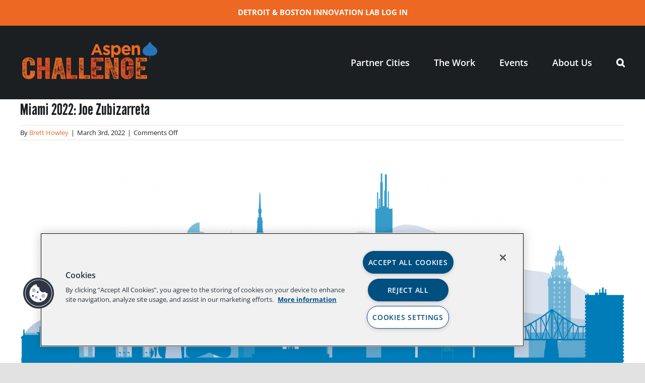

--- FILE ---
content_type: text/html; charset=UTF-8
request_url: https://aspenchallenge.org/?wordfence_syncAttackData=1769574744.0383
body_size: 23067
content:
<!DOCTYPE html>
<html class="avada-html-layout-wide avada-html-header-position-top avada-is-100-percent-template" lang="en-US" prefix="og: http://ogp.me/ns# fb: http://ogp.me/ns/fb#">
<head>
	<meta http-equiv="X-UA-Compatible" content="IE=edge" />
	<meta http-equiv="Content-Type" content="text/html; charset=utf-8"/>
	<meta name="viewport" content="width=device-width, initial-scale=1" />
	<meta name='robots' content='index, follow, max-image-preview:large, max-snippet:-1, max-video-preview:-1' />

	<!-- This site is optimized with the Yoast SEO plugin v26.7 - https://yoast.com/wordpress/plugins/seo/ -->
	<title>The Aspen Challenge - Aspen Challenge</title>
	<link rel="canonical" href="https://aspenchallenge.org/" />
	<meta property="og:locale" content="en_US" />
	<meta property="og:type" content="website" />
	<meta property="og:title" content="The Aspen Challenge - Aspen Challenge" />
	<meta property="og:url" content="https://aspenchallenge.org/" />
	<meta property="og:site_name" content="Aspen Challenge" />
	<meta property="article:modified_time" content="2025-10-13T16:08:47+00:00" />
	<meta property="og:image" content="https://aspenchallenge.org/wp-content/uploads/2020/06/the-aspen-challenge@2x.png" />
	<meta property="og:image:width" content="552" />
	<meta property="og:image:height" content="150" />
	<meta property="og:image:type" content="image/png" />
	<meta name="twitter:card" content="summary_large_image" />
	<script type="application/ld+json" class="yoast-schema-graph">{"@context":"https://schema.org","@graph":[{"@type":"WebPage","@id":"https://aspenchallenge.org/","url":"https://aspenchallenge.org/","name":"The Aspen Challenge - Aspen Challenge","isPartOf":{"@id":"https://aspenchallenge.org/#website"},"datePublished":"2020-06-30T21:36:27+00:00","dateModified":"2025-10-13T16:08:47+00:00","breadcrumb":{"@id":"https://aspenchallenge.org/#breadcrumb"},"inLanguage":"en-US","potentialAction":[{"@type":"ReadAction","target":["https://aspenchallenge.org/"]}]},{"@type":"BreadcrumbList","@id":"https://aspenchallenge.org/#breadcrumb","itemListElement":[{"@type":"ListItem","position":1,"name":"Home"}]},{"@type":"WebSite","@id":"https://aspenchallenge.org/#website","url":"https://aspenchallenge.org/","name":"Aspen Challenge","description":"","potentialAction":[{"@type":"SearchAction","target":{"@type":"EntryPoint","urlTemplate":"https://aspenchallenge.org/?s={search_term_string}"},"query-input":{"@type":"PropertyValueSpecification","valueRequired":true,"valueName":"search_term_string"}}],"inLanguage":"en-US"}]}</script>
	<!-- / Yoast SEO plugin. -->


<link rel='dns-prefetch' href='//aspenchallenge.org' />
<link rel='dns-prefetch' href='//cdn.jsdelivr.net' />
<link rel="alternate" type="application/rss+xml" title="Aspen Challenge &raquo; Feed" href="https://aspenchallenge.org/feed/" />
<link rel="alternate" type="application/rss+xml" title="Aspen Challenge &raquo; Comments Feed" href="https://aspenchallenge.org/comments/feed/" />
								<link rel="icon" href="https://aspenchallenge.org/wp-content/uploads/2021/03/acfav.png" type="image/png" />
		
		
		
				<link rel="alternate" title="oEmbed (JSON)" type="application/json+oembed" href="https://aspenchallenge.org/wp-json/oembed/1.0/embed?url=https%3A%2F%2Faspenchallenge.org%2F" />
<link rel="alternate" title="oEmbed (XML)" type="text/xml+oembed" href="https://aspenchallenge.org/wp-json/oembed/1.0/embed?url=https%3A%2F%2Faspenchallenge.org%2F&#038;format=xml" />
					<meta name="description" content="ENGAGE
INSPIRE
LEAD 
The Aspen Challenge provides inspiration, tools, and a platform for young people to design solutions to some of the most critical problems humanity faces.    
Young people are moments away from being tomorrow’s decision-makers and this program offers them a"/>
				
		<meta property="og:locale" content="en_US"/>
		<meta property="og:type" content="website"/>
		<meta property="og:site_name" content="Aspen Challenge"/>
		<meta property="og:title" content="The Aspen Challenge - Aspen Challenge"/>
				<meta property="og:description" content="ENGAGE
INSPIRE
LEAD 
The Aspen Challenge provides inspiration, tools, and a platform for young people to design solutions to some of the most critical problems humanity faces.    
Young people are moments away from being tomorrow’s decision-makers and this program offers them a"/>
				<meta property="og:url" content="https://aspenchallenge.org/"/>
						<meta property="og:image" content="https://aspenchallenge.org/wp-content/uploads/2020/12/aspen-challenge-logo.png"/>
		<meta property="og:image:width" content="276"/>
		<meta property="og:image:height" content="75"/>
		<meta property="og:image:type" content="image/png"/>
				<style id='wp-img-auto-sizes-contain-inline-css' type='text/css'>
img:is([sizes=auto i],[sizes^="auto," i]){contain-intrinsic-size:3000px 1500px}
/*# sourceURL=wp-img-auto-sizes-contain-inline-css */
</style>
<link rel='stylesheet' id='frontend-css' href='https://aspenchallenge.org/wp-content/themes/AspenChallenge/public/frontend.css?ver=808641f2089be4a5b1cb619fea08dafa' type='text/css' media='all' />
<link rel='stylesheet' id='fusion-dynamic-css-css' href='https://aspenchallenge.org/wp-content/uploads/fusion-styles/53a1770117ab45ebe220549a9e5bd9e3.min.css?ver=3.14.2' type='text/css' media='all' />
<script type="text/javascript" src="https://aspenchallenge.org/wp-includes/js/jquery/jquery.min.js?ver=3.7.1" id="jquery-core-js"></script>
<script type="text/javascript" src="https://aspenchallenge.org/wp-includes/js/jquery/jquery-migrate.min.js?ver=3.4.1" id="jquery-migrate-js"></script>
<script type="text/javascript" src="//cdn.jsdelivr.net/npm/slick-carousel@1.8.1/slick/slick.min.js?ver=808641f2089be4a5b1cb619fea08dafa" id="slick-cdn-js"></script>
<link rel="https://api.w.org/" href="https://aspenchallenge.org/wp-json/" /><link rel="alternate" title="JSON" type="application/json" href="https://aspenchallenge.org/wp-json/wp/v2/pages/18" /><link rel="EditURI" type="application/rsd+xml" title="RSD" href="https://aspenchallenge.org/xmlrpc.php?rsd" />

<link rel='shortlink' href='https://aspenchallenge.org/' />
<style type="text/css" id="css-fb-visibility">@media screen and (max-width: 640px){.fusion-no-small-visibility{display:none !important;}body .sm-text-align-center{text-align:center !important;}body .sm-text-align-left{text-align:left !important;}body .sm-text-align-right{text-align:right !important;}body .sm-text-align-justify{text-align:justify !important;}body .sm-flex-align-center{justify-content:center !important;}body .sm-flex-align-flex-start{justify-content:flex-start !important;}body .sm-flex-align-flex-end{justify-content:flex-end !important;}body .sm-mx-auto{margin-left:auto !important;margin-right:auto !important;}body .sm-ml-auto{margin-left:auto !important;}body .sm-mr-auto{margin-right:auto !important;}body .fusion-absolute-position-small{position:absolute;width:100%;}.awb-sticky.awb-sticky-small{ position: sticky; top: var(--awb-sticky-offset,0); }}@media screen and (min-width: 641px) and (max-width: 1024px){.fusion-no-medium-visibility{display:none !important;}body .md-text-align-center{text-align:center !important;}body .md-text-align-left{text-align:left !important;}body .md-text-align-right{text-align:right !important;}body .md-text-align-justify{text-align:justify !important;}body .md-flex-align-center{justify-content:center !important;}body .md-flex-align-flex-start{justify-content:flex-start !important;}body .md-flex-align-flex-end{justify-content:flex-end !important;}body .md-mx-auto{margin-left:auto !important;margin-right:auto !important;}body .md-ml-auto{margin-left:auto !important;}body .md-mr-auto{margin-right:auto !important;}body .fusion-absolute-position-medium{position:absolute;width:100%;}.awb-sticky.awb-sticky-medium{ position: sticky; top: var(--awb-sticky-offset,0); }}@media screen and (min-width: 1025px){.fusion-no-large-visibility{display:none !important;}body .lg-text-align-center{text-align:center !important;}body .lg-text-align-left{text-align:left !important;}body .lg-text-align-right{text-align:right !important;}body .lg-text-align-justify{text-align:justify !important;}body .lg-flex-align-center{justify-content:center !important;}body .lg-flex-align-flex-start{justify-content:flex-start !important;}body .lg-flex-align-flex-end{justify-content:flex-end !important;}body .lg-mx-auto{margin-left:auto !important;margin-right:auto !important;}body .lg-ml-auto{margin-left:auto !important;}body .lg-mr-auto{margin-right:auto !important;}body .fusion-absolute-position-large{position:absolute;width:100%;}.awb-sticky.awb-sticky-large{ position: sticky; top: var(--awb-sticky-offset,0); }}</style><style type="text/css">.recentcomments a{display:inline !important;padding:0 !important;margin:0 !important;}</style>		<style type="text/css" id="wp-custom-css">
			/*.fusion-secondary-header a::before {
    content: 'NEW ORLEANS &' !important;
    color: #fff;
    padding-right: 3px;
    font-weight: bold;
}*/

.fusion-secondary-header a {
	font-weight:bold;
	font-size:15px;
}		</style>
				<script type="text/javascript">
			var doc = document.documentElement;
			doc.setAttribute( 'data-useragent', navigator.userAgent );
		</script>
		
	<!-- OptanonConsentNoticeStart -->

<script src=https://cdn.cookielaw.org/scripttemplates/otSDKStub.js  type="text/javascript" charset="UTF-8" data-domain-script="671215fa-3e41-4562-b01b-963c24d0823a" ></script>
<script type="text/javascript">
function OptanonWrapper() { }
</script>

<!-- OptanonConsentNoticeEnd --><style id='global-styles-inline-css' type='text/css'>
:root{--wp--preset--aspect-ratio--square: 1;--wp--preset--aspect-ratio--4-3: 4/3;--wp--preset--aspect-ratio--3-4: 3/4;--wp--preset--aspect-ratio--3-2: 3/2;--wp--preset--aspect-ratio--2-3: 2/3;--wp--preset--aspect-ratio--16-9: 16/9;--wp--preset--aspect-ratio--9-16: 9/16;--wp--preset--color--black: #000000;--wp--preset--color--cyan-bluish-gray: #abb8c3;--wp--preset--color--white: #ffffff;--wp--preset--color--pale-pink: #f78da7;--wp--preset--color--vivid-red: #cf2e2e;--wp--preset--color--luminous-vivid-orange: #ff6900;--wp--preset--color--luminous-vivid-amber: #fcb900;--wp--preset--color--light-green-cyan: #7bdcb5;--wp--preset--color--vivid-green-cyan: #00d084;--wp--preset--color--pale-cyan-blue: #8ed1fc;--wp--preset--color--vivid-cyan-blue: #0693e3;--wp--preset--color--vivid-purple: #9b51e0;--wp--preset--color--awb-color-1: #ffffff;--wp--preset--color--awb-color-2: #f2f3f5;--wp--preset--color--awb-color-3: #e2e2e2;--wp--preset--color--awb-color-4: #ed6823;--wp--preset--color--awb-color-5: #4a4e57;--wp--preset--color--awb-color-6: #333333;--wp--preset--color--awb-color-7: #212934;--wp--preset--color--awb-color-8: #1b1f22;--wp--preset--color--awb-color-custom-10: #65bc7b;--wp--preset--color--awb-color-custom-11: #cc2027;--wp--preset--color--awb-color-custom-12: rgba(242,243,245,0.7);--wp--preset--color--awb-color-custom-13: #f9f9fb;--wp--preset--color--awb-color-custom-14: #8b288d;--wp--preset--color--awb-color-custom-15: rgba(255,255,255,0.8);--wp--preset--color--awb-color-custom-16: #26303e;--wp--preset--color--awb-color-custom-1: #e8ca53;--wp--preset--color--awb-color-custom-2: #91a93d;--wp--preset--color--awb-color-custom-3: #008da1;--wp--preset--color--awb-color-custom-4: #8b288d;--wp--preset--color--awb-color-custom-5: #cc2027;--wp--preset--color--awb-color-custom-6: #007db8;--wp--preset--color--awb-color-custom-7: #ed6823;--wp--preset--color--awb-color-custom-8: #eea73d;--wp--preset--gradient--vivid-cyan-blue-to-vivid-purple: linear-gradient(135deg,rgb(6,147,227) 0%,rgb(155,81,224) 100%);--wp--preset--gradient--light-green-cyan-to-vivid-green-cyan: linear-gradient(135deg,rgb(122,220,180) 0%,rgb(0,208,130) 100%);--wp--preset--gradient--luminous-vivid-amber-to-luminous-vivid-orange: linear-gradient(135deg,rgb(252,185,0) 0%,rgb(255,105,0) 100%);--wp--preset--gradient--luminous-vivid-orange-to-vivid-red: linear-gradient(135deg,rgb(255,105,0) 0%,rgb(207,46,46) 100%);--wp--preset--gradient--very-light-gray-to-cyan-bluish-gray: linear-gradient(135deg,rgb(238,238,238) 0%,rgb(169,184,195) 100%);--wp--preset--gradient--cool-to-warm-spectrum: linear-gradient(135deg,rgb(74,234,220) 0%,rgb(151,120,209) 20%,rgb(207,42,186) 40%,rgb(238,44,130) 60%,rgb(251,105,98) 80%,rgb(254,248,76) 100%);--wp--preset--gradient--blush-light-purple: linear-gradient(135deg,rgb(255,206,236) 0%,rgb(152,150,240) 100%);--wp--preset--gradient--blush-bordeaux: linear-gradient(135deg,rgb(254,205,165) 0%,rgb(254,45,45) 50%,rgb(107,0,62) 100%);--wp--preset--gradient--luminous-dusk: linear-gradient(135deg,rgb(255,203,112) 0%,rgb(199,81,192) 50%,rgb(65,88,208) 100%);--wp--preset--gradient--pale-ocean: linear-gradient(135deg,rgb(255,245,203) 0%,rgb(182,227,212) 50%,rgb(51,167,181) 100%);--wp--preset--gradient--electric-grass: linear-gradient(135deg,rgb(202,248,128) 0%,rgb(113,206,126) 100%);--wp--preset--gradient--midnight: linear-gradient(135deg,rgb(2,3,129) 0%,rgb(40,116,252) 100%);--wp--preset--font-size--small: 13.5px;--wp--preset--font-size--medium: 20px;--wp--preset--font-size--large: 27px;--wp--preset--font-size--x-large: 42px;--wp--preset--font-size--normal: 18px;--wp--preset--font-size--xlarge: 36px;--wp--preset--font-size--huge: 54px;--wp--preset--spacing--20: 0.44rem;--wp--preset--spacing--30: 0.67rem;--wp--preset--spacing--40: 1rem;--wp--preset--spacing--50: 1.5rem;--wp--preset--spacing--60: 2.25rem;--wp--preset--spacing--70: 3.38rem;--wp--preset--spacing--80: 5.06rem;--wp--preset--shadow--natural: 6px 6px 9px rgba(0, 0, 0, 0.2);--wp--preset--shadow--deep: 12px 12px 50px rgba(0, 0, 0, 0.4);--wp--preset--shadow--sharp: 6px 6px 0px rgba(0, 0, 0, 0.2);--wp--preset--shadow--outlined: 6px 6px 0px -3px rgb(255, 255, 255), 6px 6px rgb(0, 0, 0);--wp--preset--shadow--crisp: 6px 6px 0px rgb(0, 0, 0);}:where(.is-layout-flex){gap: 0.5em;}:where(.is-layout-grid){gap: 0.5em;}body .is-layout-flex{display: flex;}.is-layout-flex{flex-wrap: wrap;align-items: center;}.is-layout-flex > :is(*, div){margin: 0;}body .is-layout-grid{display: grid;}.is-layout-grid > :is(*, div){margin: 0;}:where(.wp-block-columns.is-layout-flex){gap: 2em;}:where(.wp-block-columns.is-layout-grid){gap: 2em;}:where(.wp-block-post-template.is-layout-flex){gap: 1.25em;}:where(.wp-block-post-template.is-layout-grid){gap: 1.25em;}.has-black-color{color: var(--wp--preset--color--black) !important;}.has-cyan-bluish-gray-color{color: var(--wp--preset--color--cyan-bluish-gray) !important;}.has-white-color{color: var(--wp--preset--color--white) !important;}.has-pale-pink-color{color: var(--wp--preset--color--pale-pink) !important;}.has-vivid-red-color{color: var(--wp--preset--color--vivid-red) !important;}.has-luminous-vivid-orange-color{color: var(--wp--preset--color--luminous-vivid-orange) !important;}.has-luminous-vivid-amber-color{color: var(--wp--preset--color--luminous-vivid-amber) !important;}.has-light-green-cyan-color{color: var(--wp--preset--color--light-green-cyan) !important;}.has-vivid-green-cyan-color{color: var(--wp--preset--color--vivid-green-cyan) !important;}.has-pale-cyan-blue-color{color: var(--wp--preset--color--pale-cyan-blue) !important;}.has-vivid-cyan-blue-color{color: var(--wp--preset--color--vivid-cyan-blue) !important;}.has-vivid-purple-color{color: var(--wp--preset--color--vivid-purple) !important;}.has-black-background-color{background-color: var(--wp--preset--color--black) !important;}.has-cyan-bluish-gray-background-color{background-color: var(--wp--preset--color--cyan-bluish-gray) !important;}.has-white-background-color{background-color: var(--wp--preset--color--white) !important;}.has-pale-pink-background-color{background-color: var(--wp--preset--color--pale-pink) !important;}.has-vivid-red-background-color{background-color: var(--wp--preset--color--vivid-red) !important;}.has-luminous-vivid-orange-background-color{background-color: var(--wp--preset--color--luminous-vivid-orange) !important;}.has-luminous-vivid-amber-background-color{background-color: var(--wp--preset--color--luminous-vivid-amber) !important;}.has-light-green-cyan-background-color{background-color: var(--wp--preset--color--light-green-cyan) !important;}.has-vivid-green-cyan-background-color{background-color: var(--wp--preset--color--vivid-green-cyan) !important;}.has-pale-cyan-blue-background-color{background-color: var(--wp--preset--color--pale-cyan-blue) !important;}.has-vivid-cyan-blue-background-color{background-color: var(--wp--preset--color--vivid-cyan-blue) !important;}.has-vivid-purple-background-color{background-color: var(--wp--preset--color--vivid-purple) !important;}.has-black-border-color{border-color: var(--wp--preset--color--black) !important;}.has-cyan-bluish-gray-border-color{border-color: var(--wp--preset--color--cyan-bluish-gray) !important;}.has-white-border-color{border-color: var(--wp--preset--color--white) !important;}.has-pale-pink-border-color{border-color: var(--wp--preset--color--pale-pink) !important;}.has-vivid-red-border-color{border-color: var(--wp--preset--color--vivid-red) !important;}.has-luminous-vivid-orange-border-color{border-color: var(--wp--preset--color--luminous-vivid-orange) !important;}.has-luminous-vivid-amber-border-color{border-color: var(--wp--preset--color--luminous-vivid-amber) !important;}.has-light-green-cyan-border-color{border-color: var(--wp--preset--color--light-green-cyan) !important;}.has-vivid-green-cyan-border-color{border-color: var(--wp--preset--color--vivid-green-cyan) !important;}.has-pale-cyan-blue-border-color{border-color: var(--wp--preset--color--pale-cyan-blue) !important;}.has-vivid-cyan-blue-border-color{border-color: var(--wp--preset--color--vivid-cyan-blue) !important;}.has-vivid-purple-border-color{border-color: var(--wp--preset--color--vivid-purple) !important;}.has-vivid-cyan-blue-to-vivid-purple-gradient-background{background: var(--wp--preset--gradient--vivid-cyan-blue-to-vivid-purple) !important;}.has-light-green-cyan-to-vivid-green-cyan-gradient-background{background: var(--wp--preset--gradient--light-green-cyan-to-vivid-green-cyan) !important;}.has-luminous-vivid-amber-to-luminous-vivid-orange-gradient-background{background: var(--wp--preset--gradient--luminous-vivid-amber-to-luminous-vivid-orange) !important;}.has-luminous-vivid-orange-to-vivid-red-gradient-background{background: var(--wp--preset--gradient--luminous-vivid-orange-to-vivid-red) !important;}.has-very-light-gray-to-cyan-bluish-gray-gradient-background{background: var(--wp--preset--gradient--very-light-gray-to-cyan-bluish-gray) !important;}.has-cool-to-warm-spectrum-gradient-background{background: var(--wp--preset--gradient--cool-to-warm-spectrum) !important;}.has-blush-light-purple-gradient-background{background: var(--wp--preset--gradient--blush-light-purple) !important;}.has-blush-bordeaux-gradient-background{background: var(--wp--preset--gradient--blush-bordeaux) !important;}.has-luminous-dusk-gradient-background{background: var(--wp--preset--gradient--luminous-dusk) !important;}.has-pale-ocean-gradient-background{background: var(--wp--preset--gradient--pale-ocean) !important;}.has-electric-grass-gradient-background{background: var(--wp--preset--gradient--electric-grass) !important;}.has-midnight-gradient-background{background: var(--wp--preset--gradient--midnight) !important;}.has-small-font-size{font-size: var(--wp--preset--font-size--small) !important;}.has-medium-font-size{font-size: var(--wp--preset--font-size--medium) !important;}.has-large-font-size{font-size: var(--wp--preset--font-size--large) !important;}.has-x-large-font-size{font-size: var(--wp--preset--font-size--x-large) !important;}
/*# sourceURL=global-styles-inline-css */
</style>
</head>

<body class="home wp-singular page-template page-template-100-width page-template-100-width-php page page-id-18 wp-theme-Avada wp-child-theme-AspenChallenge fusion-image-hovers fusion-pagination-sizing fusion-button_type-flat fusion-button_span-no fusion-button_gradient-linear avada-image-rollover-circle-no avada-image-rollover-yes avada-image-rollover-direction-center_horiz fusion-body ltr no-tablet-sticky-header no-mobile-sticky-header no-mobile-slidingbar no-desktop-totop no-mobile-totop fusion-disable-outline fusion-sub-menu-slide mobile-logo-pos-left layout-wide-mode avada-has-boxed-modal-shadow- layout-scroll-offset-full avada-has-zero-margin-offset-top fusion-top-header menu-text-align-center mobile-menu-design-classic fusion-show-pagination-text fusion-header-layout-v3 avada-responsive avada-footer-fx-none avada-menu-highlight-style-bottombar fusion-search-form-clean fusion-main-menu-search-overlay fusion-avatar-circle avada-dropdown-styles avada-blog-layout-large avada-blog-archive-layout-large avada-header-shadow-no avada-menu-icon-position-left avada-has-megamenu-shadow avada-has-mobile-menu-search avada-has-main-nav-search-icon avada-has-breadcrumb-mobile-hidden avada-has-titlebar-hide avada-header-border-color-full-transparent avada-has-pagination-width_height avada-flyout-menu-direction-fade avada-ec-views-v1" data-awb-post-id="18">
		<a class="skip-link screen-reader-text" href="#content">Skip to content</a>

	<div id="boxed-wrapper">
		
		<div id="wrapper" class="fusion-wrapper">
			<div id="home" style="position:relative;top:-1px;"></div>
							
					
			<header class="fusion-header-wrapper">
				<div class="fusion-header-v3 fusion-logo-alignment fusion-logo-left fusion-sticky-menu- fusion-sticky-logo- fusion-mobile-logo-  fusion-mobile-menu-design-classic">
					
<div class="fusion-secondary-header">
	<div class="fusion-row">
			<div class="fusion-aligncenter">
				<div class="fusion-contact-info"><span class="fusion-contact-info-phone-number"><a href="https://aspenchallenge-lab.org/">DETROIT & BOSTON INNOVATION LAB LOG IN</a></span></div>			</div>
	</div>
</div>

<div class="fusion-header-sticky-height"></div>
<div class="fusion-header">
	<div class="fusion-row">
					<div class="fusion-logo" data-margin-top="31px" data-margin-bottom="31px" data-margin-left="0px" data-margin-right="0px">
			<a class="fusion-logo-link"  href="https://aspenchallenge.org/" >

						<!-- standard logo -->
			<img src="https://aspenchallenge.org/wp-content/uploads/2020/12/aspen-challenge-logo.png" srcset="https://aspenchallenge.org/wp-content/uploads/2020/12/aspen-challenge-logo.png 1x, https://aspenchallenge.org/wp-content/uploads/2020/12/aspen-challenge-logo@2x.png 2x" width="276" height="75" style="max-height:75px;height:auto;" alt="Aspen Challenge Logo" data-retina_logo_url="https://aspenchallenge.org/wp-content/uploads/2020/12/aspen-challenge-logo@2x.png" class="fusion-standard-logo" />

			
					</a>
		</div>		<nav class="fusion-main-menu" aria-label="Main Menu"><div class="fusion-overlay-search">		<form role="search" class="searchform fusion-search-form  fusion-search-form-clean" method="get" action="https://aspenchallenge.org/">
			<div class="fusion-search-form-content">

				
				<div class="fusion-search-field search-field">
					<label><span class="screen-reader-text">Search for:</span>
													<input type="search" value="" name="s" class="s" placeholder="Search..." required aria-required="true" aria-label="Search..."/>
											</label>
				</div>
				<div class="fusion-search-button search-button">
					<input type="submit" class="fusion-search-submit searchsubmit" aria-label="Search" value="&#xf002;" />
									</div>

				
			</div>


			
		</form>
		<div class="fusion-search-spacer"></div><a href="#" role="button" aria-label="Close Search" class="fusion-close-search"></a></div><ul id="menu-main-menu" class="fusion-menu"><li  id="menu-item-17"  class="menu-item menu-item-type-post_type menu-item-object-page menu-item-17"  data-item-id="17"><a  href="https://aspenchallenge.org/partner-cities/" class="fusion-bottombar-highlight"><span class="menu-text">Partner Cities</span></a></li><li  id="menu-item-196"  class="menu-item menu-item-type-post_type menu-item-object-page menu-item-has-children menu-item-196 fusion-dropdown-menu"  data-item-id="196"><a  href="https://aspenchallenge.org/work/" class="fusion-bottombar-highlight"><span class="menu-text">The Work</span></a><ul class="sub-menu"><li  id="menu-item-202"  class="menu-item menu-item-type-post_type menu-item-object-page menu-item-202 fusion-dropdown-submenu" ><a  href="https://aspenchallenge.org/work/speakers-judges/" class="fusion-bottombar-highlight"><span>Speakers &#038; Judges</span></a></li></ul></li><li  id="menu-item-4848"  class="menu-item menu-item-type-custom menu-item-object-custom menu-item-has-children menu-item-4848 fusion-dropdown-menu"  data-item-id="4848"><a  href="#" class="fusion-bottombar-highlight"><span class="menu-text">Events</span></a><ul class="sub-menu"><li  id="menu-item-4849"  class="menu-item menu-item-type-post_type menu-item-object-event menu-item-4849 fusion-dropdown-submenu" ><a  href="https://aspenchallenge.org/event/boston/" class="fusion-bottombar-highlight"><span>Boston</span></a></li></ul></li><li  id="menu-item-15"  class="menu-item menu-item-type-post_type menu-item-object-page menu-item-has-children menu-item-15 fusion-dropdown-menu"  data-item-id="15"><a  href="https://aspenchallenge.org/about/" class="fusion-bottombar-highlight"><span class="menu-text">About Us</span></a><ul class="sub-menu"><li  id="menu-item-1391"  class="menu-item menu-item-type-post_type menu-item-object-page menu-item-1391 fusion-dropdown-submenu" ><a  href="https://aspenchallenge.org/about/how-it-works/" class="fusion-bottombar-highlight"><span>How It Works</span></a></li><li  id="menu-item-204"  class="menu-item menu-item-type-post_type menu-item-object-page menu-item-204 fusion-dropdown-submenu" ><a  href="https://aspenchallenge.org/about/whats-new/" class="fusion-bottombar-highlight"><span>What’s New</span></a></li><li  id="menu-item-203"  class="menu-item menu-item-type-post_type menu-item-object-page menu-item-203 fusion-dropdown-submenu" ><a  href="https://aspenchallenge.org/about/galleries/" class="fusion-bottombar-highlight"><span>Galleries</span></a></li></ul></li><li class="fusion-custom-menu-item fusion-main-menu-search fusion-search-overlay"><a class="fusion-main-menu-icon" href="#" aria-label="Search" data-title="Search" title="Search" role="button" aria-expanded="false"></a></li></ul></nav>
<nav class="fusion-mobile-nav-holder fusion-mobile-menu-text-align-left" aria-label="Main Menu Mobile"></nav>

		
<div class="fusion-clearfix"></div>
<div class="fusion-mobile-menu-search">
			<form role="search" class="searchform fusion-search-form  fusion-search-form-clean" method="get" action="https://aspenchallenge.org/">
			<div class="fusion-search-form-content">

				
				<div class="fusion-search-field search-field">
					<label><span class="screen-reader-text">Search for:</span>
													<input type="search" value="" name="s" class="s" placeholder="Search..." required aria-required="true" aria-label="Search..."/>
											</label>
				</div>
				<div class="fusion-search-button search-button">
					<input type="submit" class="fusion-search-submit searchsubmit" aria-label="Search" value="&#xf002;" />
									</div>

				
			</div>


			
		</form>
		</div>
			</div>
</div>
				</div>
				<div class="fusion-clearfix"></div>
			</header>
								
							<div id="sliders-container" class="fusion-slider-visibility">
					</div>
				
					
							
			
						<main id="main" class="clearfix width-100">
				<div class="fusion-row" style="max-width:100%;">
<section id="content" class="full-width">
					<div id="post-18" class="post-18 page type-page status-publish hentry">
			<span class="entry-title rich-snippet-hidden">The Aspen Challenge</span><span class="vcard rich-snippet-hidden"><span class="fn"><a href="https://aspenchallenge.org/author/mwaterous/" title="Posts by mwaterous" rel="author">mwaterous</a></span></span><span class="updated rich-snippet-hidden">2025-10-13T10:08:47-06:00</span>						<div class="post-content">
				<div class="fusion-fullwidth fullwidth-box fusion-builder-row-1 fusion-flex-container nonhundred-percent-fullwidth non-hundred-percent-height-scrolling" style="--awb-border-radius-top-left:0px;--awb-border-radius-top-right:0px;--awb-border-radius-bottom-right:0px;--awb-border-radius-bottom-left:0px;--awb-padding-right:0px;--awb-padding-left:0px;--awb-margin-top:0px;--awb-margin-bottom:0px;--awb-flex-wrap:wrap;" ><div class="fusion-builder-row fusion-row fusion-flex-align-items-center fusion-flex-content-wrap" style="max-width:1248px;margin-left: calc(-4% / 2 );margin-right: calc(-4% / 2 );"><div class="fusion-layout-column fusion_builder_column fusion-builder-column-0 fusion_builder_column_2_3 2_3 fusion-flex-column" style="--awb-bg-size:cover;--awb-width-large:66.666666666667%;--awb-margin-top-large:0px;--awb-spacing-right-large:2.88%;--awb-margin-bottom-large:0px;--awb-spacing-left-large:2.88%;--awb-width-medium:66.666666666667%;--awb-spacing-right-medium:2.88%;--awb-spacing-left-medium:2.88%;--awb-width-small:100%;--awb-spacing-right-small:1.92%;--awb-spacing-left-small:1.92%;"><div class="fusion-column-wrapper fusion-column-has-shadow fusion-flex-justify-content-flex-start fusion-content-layout-column"><div class="fusion-video fusion-selfhosted-video" style="max-width:100%;"><div class="video-wrapper"><video playsinline="true" width="100%" style="object-fit: cover;" autoplay="true" muted="true" loop="true" preload="auto"><source src="http://aspenchallenge.org/wp-content/uploads/2020/12/aspen-challenge-hero.mov" type="video/mp4">Sorry, your browser doesn&#039;t support embedded videos.</video></div></div></div></div><div class="fusion-layout-column fusion_builder_column fusion-builder-column-1 fusion_builder_column_1_3 1_3 fusion-flex-column" style="--awb-padding-top:60px;--awb-padding-bottom:60px;--awb-padding-right-medium:30px;--awb-padding-left-medium:30px;--awb-bg-size:cover;--awb-width-large:33.333333333333%;--awb-margin-top-large:0px;--awb-spacing-right-large:5.76%;--awb-margin-bottom-large:0px;--awb-spacing-left-large:5.76%;--awb-width-medium:33.333333333333%;--awb-order-medium:0;--awb-spacing-right-medium:5.76%;--awb-spacing-left-medium:5.76%;--awb-width-small:100%;--awb-order-small:0;--awb-spacing-right-small:1.92%;--awb-spacing-left-small:1.92%;"><div class="fusion-column-wrapper fusion-column-has-shadow fusion-flex-justify-content-center fusion-content-layout-column"><div class="fusion-title title fusion-title-1 fusion-sep-none fusion-title-text fusion-title-size-one" style="--awb-text-color:#ed6823;--awb-font-size:90px;"><h1 class="fusion-title-heading title-heading-left md-text-align-center sm-text-align-center fusion-responsive-typography-calculated" style="margin:0;font-size:1em;--fontSize:90;line-height:1;"><p>ENGAGE<br />
INSPIRE<br />
LEAD</p></h1></div><div class="fusion-text fusion-text-1 md-text-align-center sm-text-align-center"><p style="margin-bottom: 0; font-size: 22px; color: #cc2027;">The Aspen Challenge provides inspiration, tools, and a platform for young people to design solutions to some of the most critical problems humanity faces.</p>
</div></div></div></div></div><div class="fusion-fullwidth fullwidth-box fusion-builder-row-2 fusion-flex-container nonhundred-percent-fullwidth non-hundred-percent-height-scrolling" style="--awb-border-radius-top-left:0px;--awb-border-radius-top-right:0px;--awb-border-radius-bottom-right:0px;--awb-border-radius-bottom-left:0px;--awb-margin-top:0px;--awb-background-color:#8b288d;--awb-flex-wrap:wrap;" ><div class="fusion-builder-row fusion-row fusion-flex-align-items-flex-start fusion-flex-content-wrap" style="max-width:calc( 1200px + 0px );margin-left: calc(-0px / 2 );margin-right: calc(-0px / 2 );"><div class="fusion-layout-column fusion_builder_column fusion-builder-column-2 fusion_builder_column_1_1 1_1 fusion-flex-column" style="--awb-padding-top:8%;--awb-padding-right:5%;--awb-padding-bottom:8%;--awb-padding-left:5%;--awb-bg-size:cover;--awb-width-large:100%;--awb-margin-top-large:0px;--awb-spacing-right-large:0px;--awb-margin-bottom-large:20px;--awb-spacing-left-large:0px;--awb-width-medium:100%;--awb-spacing-right-medium:0px;--awb-spacing-left-medium:0px;--awb-width-small:100%;--awb-spacing-right-small:0px;--awb-spacing-left-small:0px;"><div class="fusion-column-wrapper fusion-column-has-shadow fusion-flex-justify-content-flex-start fusion-content-layout-column"><div class="fusion-title title fusion-title-2 fusion-sep-none fusion-title-text fusion-title-size-two" style="--awb-text-color:#ffffff;"><h2 class="fusion-title-heading title-heading-left fusion-responsive-typography-calculated" style="margin:0;--fontSize:48;line-height:1.2;"><p style="margin-bottom: 0; text-align: center;">Young people are moments away from being tomorrow’s decision-makers and this program offers them a chance to practice their critical thinking, tap into their creativity, and offer their fresh perspective on issues within our society.</p></h2></div></div></div></div></div><div class="fusion-fullwidth fullwidth-box fusion-builder-row-3 fusion-flex-container has-pattern-background has-mask-background nonhundred-percent-fullwidth non-hundred-percent-height-scrolling" style="--awb-border-radius-top-left:0px;--awb-border-radius-top-right:0px;--awb-border-radius-bottom-right:0px;--awb-border-radius-bottom-left:0px;--awb-padding-top:5%;--awb-flex-wrap:wrap;" ><div class="fusion-builder-row fusion-row fusion-flex-align-items-center fusion-flex-content-wrap" style="max-width:1248px;margin-left: calc(-4% / 2 );margin-right: calc(-4% / 2 );"><div class="fusion-layout-column fusion_builder_column fusion-builder-column-3 fusion_builder_column_1_2 1_2 fusion-flex-column" style="--awb-bg-size:cover;--awb-width-large:50%;--awb-margin-top-large:0px;--awb-spacing-right-large:3.84%;--awb-margin-bottom-large:20px;--awb-spacing-left-large:3.84%;--awb-width-medium:50%;--awb-order-medium:0;--awb-spacing-right-medium:3.84%;--awb-spacing-left-medium:3.84%;--awb-width-small:100%;--awb-order-small:0;--awb-spacing-right-small:1.92%;--awb-spacing-left-small:1.92%;"><div class="fusion-column-wrapper fusion-column-has-shadow fusion-flex-justify-content-flex-start fusion-content-layout-column"><a class="awb-lightbox awb-lightbox-1" href="https://vimeo.com/766262524" data-rel="iLightbox"><img class="lazyload" decoding="async" src="data:image/svg+xml,%3Csvg%20xmlns%3D%27http%3A%2F%2Fwww.w3.org%2F2000%2Fsvg%27%20width%3D%272109%27%20height%3D%271182%27%20viewBox%3D%270%200%202109%201182%27%3E%3Crect%20width%3D%272109%27%20height%3D%271182%27%20fill-opacity%3D%220%22%2F%3E%3C%2Fsvg%3E" data-orig-src="https://aspenchallenge.org/wp-content/uploads/2023/11/how-it-works-thumbnail.jpg"></a></div></div>
<div class="fusion-layout-column fusion_builder_column fusion-builder-column-4 fusion_builder_column_1_2 1_2 fusion-flex-column" style="--awb-bg-size:cover;--awb-width-large:50%;--awb-margin-top-large:0px;--awb-spacing-right-large:3.84%;--awb-margin-bottom-large:20px;--awb-spacing-left-large:3.84%;--awb-width-medium:50%;--awb-order-medium:0;--awb-spacing-right-medium:3.84%;--awb-spacing-left-medium:3.84%;--awb-width-small:100%;--awb-order-small:0;--awb-spacing-right-small:1.92%;--awb-spacing-left-small:1.92%;" data-scroll-devices="small-visibility,medium-visibility,large-visibility"><div class="fusion-column-wrapper fusion-column-has-shadow fusion-flex-justify-content-flex-start fusion-content-layout-column"><div class="fusion-title title fusion-title-3 fusion-sep-none fusion-title-text fusion-title-size-one" style="--awb-text-color:var(--awb-custom11);--awb-margin-bottom:30px;"><h1 class="fusion-title-heading title-heading-left fusion-responsive-typography-calculated" style="margin:0;--fontSize:72;line-height:1.16;">How It Works</h1></div><div class="fusion-text fusion-text-2"><p>Each year, we partner with an urban school district to bring the Aspen Challenge to a new city. Twenty schools are invited to participate, and each high school forms a team of 8 students and 2 educators who serve as coaches. Our participants take the following steps to complete the Aspen Challenge:</p>
</div></div></div></div></div><div class="fusion-fullwidth fullwidth-box fusion-builder-row-4 fusion-flex-container nonhundred-percent-fullwidth non-hundred-percent-height-scrolling" style="--awb-border-radius-top-left:0px;--awb-border-radius-top-right:0px;--awb-border-radius-bottom-right:0px;--awb-border-radius-bottom-left:0px;--awb-margin-top:45px;--awb-margin-bottom:45px;--awb-flex-wrap:wrap;" ><div class="fusion-builder-row fusion-row fusion-flex-align-items-flex-start fusion-flex-content-wrap" style="max-width:1248px;margin-left: calc(-4% / 2 );margin-right: calc(-4% / 2 );"><div class="fusion-layout-column fusion_builder_column fusion-builder-column-5 fusion_builder_column_1_1 1_1 fusion-flex-column" style="--awb-bg-size:cover;--awb-width-large:100%;--awb-margin-top-large:0px;--awb-spacing-right-large:1.92%;--awb-margin-bottom-large:20px;--awb-spacing-left-large:1.92%;--awb-width-medium:100%;--awb-spacing-right-medium:1.92%;--awb-spacing-left-medium:1.92%;--awb-width-small:100%;--awb-spacing-right-small:1.92%;--awb-spacing-left-small:1.92%;"><div class="fusion-column-wrapper fusion-column-has-shadow fusion-flex-justify-content-flex-start fusion-content-layout-column"><div class="works-carousel">
<div class="fusion-fullwidth fullwidth-box fusion-builder-row-4 fusion-flex-container nonhundred-percent-fullwidth non-hundred-percent-height-scrolling" style="background-color: rgba(255,255,255,0);background-position: center center;background-repeat: no-repeat;border-width: 0px 0px 0px 0px;border-color:#e2e2e2;border-style:solid;">
<div class="fusion-builder-row fusion-row fusion-flex-align-items-stretch" style="max-width:1248px;margin-left: calc(-4% / 2 );margin-right: calc(-4% / 2 );">
  <div class="fusion-layout-column fusion_builder_column fusion-builder-column-slide-01 fusion_builder_column_1_2 1_2 fusion-flex-column" style="padding-left: 25px">
    <div class="fusion-column-wrapper fusion-flex-justify-content-center fusion-content-layout-column" style="background-position: left top; background-repeat: no-repeat; background-size: cover; padding: 0; min-height: 0px;">
      <style type="text/css">
        @media only screen and (max-width:1024px) {
          .fusion-title.fusion-title-slide-00 {
            margin-top: 0px !important;
            margin-bottom: 0px !important;
          }
        }

        @media only screen and (max-width:640px) {
          .fusion-title.fusion-title-slide-00 {
            margin-top: 0px !important;
            margin-bottom: 0px !important;
          }
        }
      </style>
      <div class="fusion-title title fusion-title-slide-00 fusion-sep-none fusion-title-text fusion-title-size-one fusion-border-below-title" style="margin-top:0px;margin-bottom:0px;">
        <h1 class="title-heading-left" style="margin:0;color:#cc2027;">Build Empathy</h1>
      </div>
      <div class="fusion-text fusion-text-2">
        <p>Prepare for positive teamwork and for the design experience. Learn about your community.</p>
      </div>
          </div>
  </div>
  <style type="text/css">
    .fusion-body .fusion-builder-column-slide-01 {
      width: 50% !important;
      margin-top: 0px;
      margin-bottom: 20px;
    }

    .fusion-builder-column-slide-01>.fusion-column-wrapper {
      padding-top: 0px !important;
      padding-right: 0px !important;
      margin-right: 3.84%;
      padding-bottom: 0px !important;
      padding-left: 0px !important;
      margin-left: 3.84%;
    }

    @media only screen and (max-width:1024px) {
      .fusion-body .fusion-builder-column-slide-01 {
        width: 100% !important;
        order: 0;
      }

      .fusion-builder-column-slide-01>.fusion-column-wrapper {
        margin-right: 1.92%;
        margin-left: 1.92%;
      }
    }

    @media only screen and (max-width:640px) {
      .fusion-body .fusion-builder-column-slide-01 {
        width: 100% !important;
        order: 0;
      }

      .fusion-builder-column-slide-01>.fusion-column-wrapper {
        margin-right: 1.92%;
        margin-left: 1.92%;
      }
    }
  </style>
  <div class="fusion-layout-column fusion_builder_column fusion-builder-column-slide-02 fusion_builder_column_1_2 1_2 fusion-flex-column">
    <div class="fusion-column-wrapper fusion-flex-justify-content-flex-start fusion-content-layout-column" style="background-position: left top; background-repeat: no-repeat; background-size: cover; padding: 0px; min-height: 0px;">
      <div class="number-fade" style="background-color: #cc2027">
        <div class="number">
          <svg xmlns="http://www.w3.org/2000/svg" viewBox="0 0 576 576"><g><path d="M269.86 206.52l-41.09 10.87L218 171.74 285.69 150h35.36v255.41h-51.19V206.52z" fill="#fff" /></g></svg>        </div>
        <div class="fades-to active" style="background: url(/wp-content/uploads/2020/09/1B-min.jpg) no-repeat; background-size: cover;"></div>
      </div>
    </div>
  </div>
  <style type="text/css">
    .fusion-body .fusion-builder-column-slide-02 {
      width: 50% !important;
      margin-top: 0px;
      margin-bottom: 20px;
    }

    .fusion-builder-column-slide-02>.fusion-column-wrapper {
      padding-top: 0px !important;
      padding-right: 0px !important;
      margin-right: 3.84%;
      padding-bottom: 0px !important;
      padding-left: 0px !important;
      margin-left: 3.84%;
    }

    @media only screen and (max-width:1024px) {
      .fusion-body .fusion-builder-column-slide-02 {
        width: 100% !important;
        order: 0;
      }

      .fusion-builder-column-slide-02>.fusion-column-wrapper {
        margin-right: 1.92%;
        margin-left: 1.92%;
      }
    }

    @media only screen and (max-width:640px) {
      .fusion-body .fusion-builder-column-slide-02 {
        width: 100% !important;
        order: 0;
      }

      .fusion-builder-column-slide-02>.fusion-column-wrapper {
        margin-right: 1.92%;
        margin-left: 1.92%;
      }
    }
  </style>
</div>
</div>

<div class="fusion-fullwidth fullwidth-box fusion-builder-row-4 fusion-flex-container nonhundred-percent-fullwidth non-hundred-percent-height-scrolling" style="background-color: rgba(255,255,255,0);background-position: center center;background-repeat: no-repeat;border-width: 0px 0px 0px 0px;border-color:#e2e2e2;border-style:solid;">
<div class="fusion-builder-row fusion-row fusion-flex-align-items-stretch" style="max-width:1248px;margin-left: calc(-4% / 2 );margin-right: calc(-4% / 2 );">
  <div class="fusion-layout-column fusion_builder_column fusion-builder-column-slide-01 fusion_builder_column_1_2 1_2 fusion-flex-column" style="padding-left: 25px">
    <div class="fusion-column-wrapper fusion-flex-justify-content-center fusion-content-layout-column" style="background-position: left top; background-repeat: no-repeat; background-size: cover; padding: 0; min-height: 0px;">
      <style type="text/css">
        @media only screen and (max-width:1024px) {
          .fusion-title.fusion-title-slide-00 {
            margin-top: 0px !important;
            margin-bottom: 0px !important;
          }
        }

        @media only screen and (max-width:640px) {
          .fusion-title.fusion-title-slide-00 {
            margin-top: 0px !important;
            margin-bottom: 0px !important;
          }
        }
      </style>
      <div class="fusion-title title fusion-title-slide-00 fusion-sep-none fusion-title-text fusion-title-size-one fusion-border-below-title" style="margin-top:0px;margin-bottom:0px;">
        <h1 class="title-heading-left" style="margin:0;color:#ed6823;">Get Inspired</h1>
      </div>
      <div class="fusion-text fusion-text-2">
        <p>Teams gather at the Challenge Forum to hear from leading thinkers who tackle some of our world’s toughest problems. These leaders pose challenges to the teams, asking them to create innovative solutions for their communities.</p>
      </div>
          </div>
  </div>
  <style type="text/css">
    .fusion-body .fusion-builder-column-slide-01 {
      width: 50% !important;
      margin-top: 0px;
      margin-bottom: 20px;
    }

    .fusion-builder-column-slide-01>.fusion-column-wrapper {
      padding-top: 0px !important;
      padding-right: 0px !important;
      margin-right: 3.84%;
      padding-bottom: 0px !important;
      padding-left: 0px !important;
      margin-left: 3.84%;
    }

    @media only screen and (max-width:1024px) {
      .fusion-body .fusion-builder-column-slide-01 {
        width: 100% !important;
        order: 0;
      }

      .fusion-builder-column-slide-01>.fusion-column-wrapper {
        margin-right: 1.92%;
        margin-left: 1.92%;
      }
    }

    @media only screen and (max-width:640px) {
      .fusion-body .fusion-builder-column-slide-01 {
        width: 100% !important;
        order: 0;
      }

      .fusion-builder-column-slide-01>.fusion-column-wrapper {
        margin-right: 1.92%;
        margin-left: 1.92%;
      }
    }
  </style>
  <div class="fusion-layout-column fusion_builder_column fusion-builder-column-slide-02 fusion_builder_column_1_2 1_2 fusion-flex-column">
    <div class="fusion-column-wrapper fusion-flex-justify-content-flex-start fusion-content-layout-column" style="background-position: left top; background-repeat: no-repeat; background-size: cover; padding: 0px; min-height: 0px;">
      <div class="number-fade" style="background-color: #ed6823">
        <div class="number">
          <svg xmlns="http://www.w3.org/2000/svg" viewBox="0 0 576 576"><path d="M372.44 406.09H200.52c2.14-26.81 4.65-56.11 38.96-85.06 25.38-17.16 59.69-44.32 68.98-54.68 9.65-11.08 14.3-22.52 14.3-36.81 0-29.31-15.73-41.1-34.67-41.1-20.37 0-35.74 13.22-35.74 42.53v9.29h-47.89c-2.5-58.61 28.23-92.21 82.56-92.21 63.62 0 86.49 40.03 86.49 76.48 0 37.17-16.44 56.83-43.96 78.99-17.87 14.3-56.83 38.96-63.98 57.54h106.86v45.03h.01z" fill="#fff"/></svg>        </div>
        <div class="fades-to" style="background: url(/wp-content/uploads/2020/09/2B-min.jpg) no-repeat; background-size: cover;"></div>
      </div>
    </div>
  </div>
  <style type="text/css">
    .fusion-body .fusion-builder-column-slide-02 {
      width: 50% !important;
      margin-top: 0px;
      margin-bottom: 20px;
    }

    .fusion-builder-column-slide-02>.fusion-column-wrapper {
      padding-top: 0px !important;
      padding-right: 0px !important;
      margin-right: 3.84%;
      padding-bottom: 0px !important;
      padding-left: 0px !important;
      margin-left: 3.84%;
    }

    @media only screen and (max-width:1024px) {
      .fusion-body .fusion-builder-column-slide-02 {
        width: 100% !important;
        order: 0;
      }

      .fusion-builder-column-slide-02>.fusion-column-wrapper {
        margin-right: 1.92%;
        margin-left: 1.92%;
      }
    }

    @media only screen and (max-width:640px) {
      .fusion-body .fusion-builder-column-slide-02 {
        width: 100% !important;
        order: 0;
      }

      .fusion-builder-column-slide-02>.fusion-column-wrapper {
        margin-right: 1.92%;
        margin-left: 1.92%;
      }
    }
  </style>
</div>
</div>

<div class="fusion-fullwidth fullwidth-box fusion-builder-row-4 fusion-flex-container nonhundred-percent-fullwidth non-hundred-percent-height-scrolling" style="background-color: rgba(255,255,255,0);background-position: center center;background-repeat: no-repeat;border-width: 0px 0px 0px 0px;border-color:#e2e2e2;border-style:solid;">
<div class="fusion-builder-row fusion-row fusion-flex-align-items-stretch" style="max-width:1248px;margin-left: calc(-4% / 2 );margin-right: calc(-4% / 2 );">
  <div class="fusion-layout-column fusion_builder_column fusion-builder-column-slide-01 fusion_builder_column_1_2 1_2 fusion-flex-column" style="padding-left: 25px">
    <div class="fusion-column-wrapper fusion-flex-justify-content-center fusion-content-layout-column" style="background-position: left top; background-repeat: no-repeat; background-size: cover; padding: 0; min-height: 0px;">
      <style type="text/css">
        @media only screen and (max-width:1024px) {
          .fusion-title.fusion-title-slide-00 {
            margin-top: 0px !important;
            margin-bottom: 0px !important;
          }
        }

        @media only screen and (max-width:640px) {
          .fusion-title.fusion-title-slide-00 {
            margin-top: 0px !important;
            margin-bottom: 0px !important;
          }
        }
      </style>
      <div class="fusion-title title fusion-title-slide-00 fusion-sep-none fusion-title-text fusion-title-size-one fusion-border-below-title" style="margin-top:0px;margin-bottom:0px;">
        <h1 class="title-heading-left" style="margin:0;color:#eea73d;">Design a Solution</h1>
      </div>
      <div class="fusion-text fusion-text-2">
        <p>Teams have one week to select the challenge of their choice, draft their vision, and set goals. Teams are guided to pick challenges based on passion, relevance, feasibility, and sustainability.</p>
      </div>
          </div>
  </div>
  <style type="text/css">
    .fusion-body .fusion-builder-column-slide-01 {
      width: 50% !important;
      margin-top: 0px;
      margin-bottom: 20px;
    }

    .fusion-builder-column-slide-01>.fusion-column-wrapper {
      padding-top: 0px !important;
      padding-right: 0px !important;
      margin-right: 3.84%;
      padding-bottom: 0px !important;
      padding-left: 0px !important;
      margin-left: 3.84%;
    }

    @media only screen and (max-width:1024px) {
      .fusion-body .fusion-builder-column-slide-01 {
        width: 100% !important;
        order: 0;
      }

      .fusion-builder-column-slide-01>.fusion-column-wrapper {
        margin-right: 1.92%;
        margin-left: 1.92%;
      }
    }

    @media only screen and (max-width:640px) {
      .fusion-body .fusion-builder-column-slide-01 {
        width: 100% !important;
        order: 0;
      }

      .fusion-builder-column-slide-01>.fusion-column-wrapper {
        margin-right: 1.92%;
        margin-left: 1.92%;
      }
    }
  </style>
  <div class="fusion-layout-column fusion_builder_column fusion-builder-column-slide-02 fusion_builder_column_1_2 1_2 fusion-flex-column">
    <div class="fusion-column-wrapper fusion-flex-justify-content-flex-start fusion-content-layout-column" style="background-position: left top; background-repeat: no-repeat; background-size: cover; padding: 0px; min-height: 0px;">
      <div class="number-fade" style="background-color: #eea73d">
        <div class="number">
          <svg xmlns="http://www.w3.org/2000/svg" viewBox="0 0 576 576"><path d="M247.67 324.74c2.5 22.16 4.29 32.17 23.23 38.96 7.15 2.5 13.22 3.57 21.09 3.57 12.15 0 31.1-20.37 31.1-42.17 0-23.95-22.87-44.68-56.11-38.96v-33.95c24.3 0 50.39-5.36 50.39-35.74 0-24.66-11.8-35.38-33.6-35.38-26.45 0-34.31 15.73-34.31 45.39h-46.11v-17.51c0-38.24 35.03-67.91 82.56-67.91 58.97 0 79.7 35.38 79.7 66.12 0 20.37-5 38.24-28.23 56.11 24.3 15.01 36.1 27.16 36.1 65.76 0 28.24-17.16 78.27-88.99 78.27-18.59 0-43.96-1.43-66.84-27.88-14.65-17.16-17.51-36.46-18.23-54.68h48.25z" fill="#fff"/></svg>        </div>
        <div class="fades-to" style="background: url(/wp-content/uploads/2020/09/3B-min.jpg) no-repeat; background-size: cover;"></div>
      </div>
    </div>
  </div>
  <style type="text/css">
    .fusion-body .fusion-builder-column-slide-02 {
      width: 50% !important;
      margin-top: 0px;
      margin-bottom: 20px;
    }

    .fusion-builder-column-slide-02>.fusion-column-wrapper {
      padding-top: 0px !important;
      padding-right: 0px !important;
      margin-right: 3.84%;
      padding-bottom: 0px !important;
      padding-left: 0px !important;
      margin-left: 3.84%;
    }

    @media only screen and (max-width:1024px) {
      .fusion-body .fusion-builder-column-slide-02 {
        width: 100% !important;
        order: 0;
      }

      .fusion-builder-column-slide-02>.fusion-column-wrapper {
        margin-right: 1.92%;
        margin-left: 1.92%;
      }
    }

    @media only screen and (max-width:640px) {
      .fusion-body .fusion-builder-column-slide-02 {
        width: 100% !important;
        order: 0;
      }

      .fusion-builder-column-slide-02>.fusion-column-wrapper {
        margin-right: 1.92%;
        margin-left: 1.92%;
      }
    }
  </style>
</div>
</div>

<div class="fusion-fullwidth fullwidth-box fusion-builder-row-4 fusion-flex-container nonhundred-percent-fullwidth non-hundred-percent-height-scrolling" style="background-color: rgba(255,255,255,0);background-position: center center;background-repeat: no-repeat;border-width: 0px 0px 0px 0px;border-color:#e2e2e2;border-style:solid;">
<div class="fusion-builder-row fusion-row fusion-flex-align-items-stretch" style="max-width:1248px;margin-left: calc(-4% / 2 );margin-right: calc(-4% / 2 );">
  <div class="fusion-layout-column fusion_builder_column fusion-builder-column-slide-01 fusion_builder_column_1_2 1_2 fusion-flex-column" style="padding-left: 25px">
    <div class="fusion-column-wrapper fusion-flex-justify-content-center fusion-content-layout-column" style="background-position: left top; background-repeat: no-repeat; background-size: cover; padding: 0; min-height: 0px;">
      <style type="text/css">
        @media only screen and (max-width:1024px) {
          .fusion-title.fusion-title-slide-00 {
            margin-top: 0px !important;
            margin-bottom: 0px !important;
          }
        }

        @media only screen and (max-width:640px) {
          .fusion-title.fusion-title-slide-00 {
            margin-top: 0px !important;
            margin-bottom: 0px !important;
          }
        }
      </style>
      <div class="fusion-title title fusion-title-slide-00 fusion-sep-none fusion-title-text fusion-title-size-one fusion-border-below-title" style="margin-top:0px;margin-bottom:0px;">
        <h1 class="title-heading-left" style="margin:0;color:#91a93d;">Give the Solution a Voice</h1>
      </div>
      <div class="fusion-text fusion-text-2">
        <p>Teams are coached to develop a brand identity and messaging to pitch their solution to community stakeholders.</p>
      </div>
          </div>
  </div>
  <style type="text/css">
    .fusion-body .fusion-builder-column-slide-01 {
      width: 50% !important;
      margin-top: 0px;
      margin-bottom: 20px;
    }

    .fusion-builder-column-slide-01>.fusion-column-wrapper {
      padding-top: 0px !important;
      padding-right: 0px !important;
      margin-right: 3.84%;
      padding-bottom: 0px !important;
      padding-left: 0px !important;
      margin-left: 3.84%;
    }

    @media only screen and (max-width:1024px) {
      .fusion-body .fusion-builder-column-slide-01 {
        width: 100% !important;
        order: 0;
      }

      .fusion-builder-column-slide-01>.fusion-column-wrapper {
        margin-right: 1.92%;
        margin-left: 1.92%;
      }
    }

    @media only screen and (max-width:640px) {
      .fusion-body .fusion-builder-column-slide-01 {
        width: 100% !important;
        order: 0;
      }

      .fusion-builder-column-slide-01>.fusion-column-wrapper {
        margin-right: 1.92%;
        margin-left: 1.92%;
      }
    }
  </style>
  <div class="fusion-layout-column fusion_builder_column fusion-builder-column-slide-02 fusion_builder_column_1_2 1_2 fusion-flex-column">
    <div class="fusion-column-wrapper fusion-flex-justify-content-flex-start fusion-content-layout-column" style="background-position: left top; background-repeat: no-repeat; background-size: cover; padding: 0px; min-height: 0px;">
      <div class="number-fade" style="background-color: #91a93d">
        <div class="number">
          <svg xmlns="http://www.w3.org/2000/svg" viewBox="0 0 576 576"><path d="M327.54 149.16V305.7h26.45v41.1h-26.45v55.76H277.5V346.8H176v-42.53l93.28-155.11h58.26zM211.73 305.7h65.76V200.26L211.73 305.7z" fill="#fff"/></svg>        </div>
        <div class="fades-to" style="background: url(/wp-content/uploads/2020/09/4B-min.jpg) no-repeat; background-size: cover;"></div>
      </div>
    </div>
  </div>
  <style type="text/css">
    .fusion-body .fusion-builder-column-slide-02 {
      width: 50% !important;
      margin-top: 0px;
      margin-bottom: 20px;
    }

    .fusion-builder-column-slide-02>.fusion-column-wrapper {
      padding-top: 0px !important;
      padding-right: 0px !important;
      margin-right: 3.84%;
      padding-bottom: 0px !important;
      padding-left: 0px !important;
      margin-left: 3.84%;
    }

    @media only screen and (max-width:1024px) {
      .fusion-body .fusion-builder-column-slide-02 {
        width: 100% !important;
        order: 0;
      }

      .fusion-builder-column-slide-02>.fusion-column-wrapper {
        margin-right: 1.92%;
        margin-left: 1.92%;
      }
    }

    @media only screen and (max-width:640px) {
      .fusion-body .fusion-builder-column-slide-02 {
        width: 100% !important;
        order: 0;
      }

      .fusion-builder-column-slide-02>.fusion-column-wrapper {
        margin-right: 1.92%;
        margin-left: 1.92%;
      }
    }
  </style>
</div>
</div>

<div class="fusion-fullwidth fullwidth-box fusion-builder-row-4 fusion-flex-container nonhundred-percent-fullwidth non-hundred-percent-height-scrolling" style="background-color: rgba(255,255,255,0);background-position: center center;background-repeat: no-repeat;border-width: 0px 0px 0px 0px;border-color:#e2e2e2;border-style:solid;">
<div class="fusion-builder-row fusion-row fusion-flex-align-items-stretch" style="max-width:1248px;margin-left: calc(-4% / 2 );margin-right: calc(-4% / 2 );">
  <div class="fusion-layout-column fusion_builder_column fusion-builder-column-slide-01 fusion_builder_column_1_2 1_2 fusion-flex-column" style="padding-left: 25px">
    <div class="fusion-column-wrapper fusion-flex-justify-content-center fusion-content-layout-column" style="background-position: left top; background-repeat: no-repeat; background-size: cover; padding: 0; min-height: 0px;">
      <style type="text/css">
        @media only screen and (max-width:1024px) {
          .fusion-title.fusion-title-slide-00 {
            margin-top: 0px !important;
            margin-bottom: 0px !important;
          }
        }

        @media only screen and (max-width:640px) {
          .fusion-title.fusion-title-slide-00 {
            margin-top: 0px !important;
            margin-bottom: 0px !important;
          }
        }
      </style>
      <div class="fusion-title title fusion-title-slide-00 fusion-sep-none fusion-title-text fusion-title-size-one fusion-border-below-title" style="margin-top:0px;margin-bottom:0px;">
        <h1 class="title-heading-left" style="margin:0;color:#008da1;">Outreach and Community Engagement</h1>
      </div>
      <div class="fusion-text fusion-text-2">
        <p>Teams put their work into action by engaging their communities through events, surveys, and media outreach.</p>
      </div>
          </div>
  </div>
  <style type="text/css">
    .fusion-body .fusion-builder-column-slide-01 {
      width: 50% !important;
      margin-top: 0px;
      margin-bottom: 20px;
    }

    .fusion-builder-column-slide-01>.fusion-column-wrapper {
      padding-top: 0px !important;
      padding-right: 0px !important;
      margin-right: 3.84%;
      padding-bottom: 0px !important;
      padding-left: 0px !important;
      margin-left: 3.84%;
    }

    @media only screen and (max-width:1024px) {
      .fusion-body .fusion-builder-column-slide-01 {
        width: 100% !important;
        order: 0;
      }

      .fusion-builder-column-slide-01>.fusion-column-wrapper {
        margin-right: 1.92%;
        margin-left: 1.92%;
      }
    }

    @media only screen and (max-width:640px) {
      .fusion-body .fusion-builder-column-slide-01 {
        width: 100% !important;
        order: 0;
      }

      .fusion-builder-column-slide-01>.fusion-column-wrapper {
        margin-right: 1.92%;
        margin-left: 1.92%;
      }
    }
  </style>
  <div class="fusion-layout-column fusion_builder_column fusion-builder-column-slide-02 fusion_builder_column_1_2 1_2 fusion-flex-column">
    <div class="fusion-column-wrapper fusion-flex-justify-content-flex-start fusion-content-layout-column" style="background-position: left top; background-repeat: no-repeat; background-size: cover; padding: 0px; min-height: 0px;">
      <div class="number-fade" style="background-color: #008da1">
        <div class="number">
          <svg xmlns="http://www.w3.org/2000/svg" viewBox="0 0 576 576"><path d="M248.98 338.64c.72 15.01 5 32.88 37.53 31.81 45.03-2.5 42.53-63.98 28.95-81.85-8.94-11.8-19.3-15.01-31.45-15.01-15.01 0-26.45 7.51-31.45 18.59h-45.39L230.04 151h135.1v45.03H260.77l-8.58 52.18c3.22-2.14 11.08-7.86 23.23-11.44 6.08-1.79 12.87-3.22 20.73-3.22 8.22 0 17.15 1.07 26.8 4.65 57.19 19.66 62.55 95.07 37.53 135.1-13.58 21.8-38.24 39.31-77.56 39.31-34.31 0-45.75-10.36-56.83-19.3-26.81-21.8-27.16-43.25-26.45-54.68h49.34v.01z" fill="#fff"/></svg>        </div>
        <div class="fades-to" style="background: url(/wp-content/uploads/2020/09/5B-min.jpg) no-repeat; background-size: cover;"></div>
      </div>
    </div>
  </div>
  <style type="text/css">
    .fusion-body .fusion-builder-column-slide-02 {
      width: 50% !important;
      margin-top: 0px;
      margin-bottom: 20px;
    }

    .fusion-builder-column-slide-02>.fusion-column-wrapper {
      padding-top: 0px !important;
      padding-right: 0px !important;
      margin-right: 3.84%;
      padding-bottom: 0px !important;
      padding-left: 0px !important;
      margin-left: 3.84%;
    }

    @media only screen and (max-width:1024px) {
      .fusion-body .fusion-builder-column-slide-02 {
        width: 100% !important;
        order: 0;
      }

      .fusion-builder-column-slide-02>.fusion-column-wrapper {
        margin-right: 1.92%;
        margin-left: 1.92%;
      }
    }

    @media only screen and (max-width:640px) {
      .fusion-body .fusion-builder-column-slide-02 {
        width: 100% !important;
        order: 0;
      }

      .fusion-builder-column-slide-02>.fusion-column-wrapper {
        margin-right: 1.92%;
        margin-left: 1.92%;
      }
    }
  </style>
</div>
</div>

<div class="fusion-fullwidth fullwidth-box fusion-builder-row-4 fusion-flex-container nonhundred-percent-fullwidth non-hundred-percent-height-scrolling" style="background-color: rgba(255,255,255,0);background-position: center center;background-repeat: no-repeat;border-width: 0px 0px 0px 0px;border-color:#e2e2e2;border-style:solid;">
<div class="fusion-builder-row fusion-row fusion-flex-align-items-stretch" style="max-width:1248px;margin-left: calc(-4% / 2 );margin-right: calc(-4% / 2 );">
  <div class="fusion-layout-column fusion_builder_column fusion-builder-column-slide-01 fusion_builder_column_1_2 1_2 fusion-flex-column" style="padding-left: 25px">
    <div class="fusion-column-wrapper fusion-flex-justify-content-center fusion-content-layout-column" style="background-position: left top; background-repeat: no-repeat; background-size: cover; padding: 0; min-height: 0px;">
      <style type="text/css">
        @media only screen and (max-width:1024px) {
          .fusion-title.fusion-title-slide-00 {
            margin-top: 0px !important;
            margin-bottom: 0px !important;
          }
        }

        @media only screen and (max-width:640px) {
          .fusion-title.fusion-title-slide-00 {
            margin-top: 0px !important;
            margin-bottom: 0px !important;
          }
        }
      </style>
      <div class="fusion-title title fusion-title-slide-00 fusion-sep-none fusion-title-text fusion-title-size-one fusion-border-below-title" style="margin-top:0px;margin-bottom:0px;">
        <h1 class="title-heading-left" style="margin:0;color:#007db8;">Present and Compete</h1>
      </div>
      <div class="fusion-text fusion-text-2">
        <p>Teams present their solutions to a panel of distinguished judges who select top teams based on creativity, feasibility, sustainability, and teamwork.</p>
      </div>
          </div>
  </div>
  <style type="text/css">
    .fusion-body .fusion-builder-column-slide-01 {
      width: 50% !important;
      margin-top: 0px;
      margin-bottom: 20px;
    }

    .fusion-builder-column-slide-01>.fusion-column-wrapper {
      padding-top: 0px !important;
      padding-right: 0px !important;
      margin-right: 3.84%;
      padding-bottom: 0px !important;
      padding-left: 0px !important;
      margin-left: 3.84%;
    }

    @media only screen and (max-width:1024px) {
      .fusion-body .fusion-builder-column-slide-01 {
        width: 100% !important;
        order: 0;
      }

      .fusion-builder-column-slide-01>.fusion-column-wrapper {
        margin-right: 1.92%;
        margin-left: 1.92%;
      }
    }

    @media only screen and (max-width:640px) {
      .fusion-body .fusion-builder-column-slide-01 {
        width: 100% !important;
        order: 0;
      }

      .fusion-builder-column-slide-01>.fusion-column-wrapper {
        margin-right: 1.92%;
        margin-left: 1.92%;
      }
    }
  </style>
  <div class="fusion-layout-column fusion_builder_column fusion-builder-column-slide-02 fusion_builder_column_1_2 1_2 fusion-flex-column">
    <div class="fusion-column-wrapper fusion-flex-justify-content-flex-start fusion-content-layout-column" style="background-position: left top; background-repeat: no-repeat; background-size: cover; padding: 0px; min-height: 0px;">
      <div class="number-fade" style="background-color: #007db8">
        <div class="number">
          <svg xmlns="http://www.w3.org/2000/svg" viewBox="0 0 576 576"><path d="M208.66 349.6c-4.65-17.16-8.58-46.11-8.58-72.55 0-22.87 2.5-46.11 8.58-65.41 10.37-33.95 35.38-67.55 84.35-67.55 57.54 0 74.7 37.53 77.2 62.9h-46.46c-4.65-12.87-11.8-23.23-30.02-23.23-21.8 0-34.67 13.22-38.96 24.3-2.86 7.51-5.72 21.09-5.72 33.24 0 3.57.71 8.22 1.79 12.51 13.22-12.15 28.23-21.8 54.33-18.94 16.08.36 38.6 6.08 54.68 30.02 22.52 33.6 14.3 76.13 6.08 95.07-15.73 35.03-44.32 50.39-76.49 50.39-44.33.01-71.13-26.43-80.78-60.75zm49.68 4.65c5.72 7.5 15.37 12.87 25.38 14.3 10.36 1.07 21.09-1.79 29.66-11.44 20.37-22.52 14.3-57.54 6.43-68.98-6.79-10.01-19.66-15.37-32.52-14.65-12.87.36-26.09 7.15-33.24 22.16-8.58 17.51-7.15 43.24 4.29 58.61z" fill="#fff"/></svg>        </div>
        <div class="fades-to" style="background: url(/wp-content/uploads/2020/09/6B-min.jpg) no-repeat; background-size: cover;"></div>
      </div>
    </div>
  </div>
  <style type="text/css">
    .fusion-body .fusion-builder-column-slide-02 {
      width: 50% !important;
      margin-top: 0px;
      margin-bottom: 20px;
    }

    .fusion-builder-column-slide-02>.fusion-column-wrapper {
      padding-top: 0px !important;
      padding-right: 0px !important;
      margin-right: 3.84%;
      padding-bottom: 0px !important;
      padding-left: 0px !important;
      margin-left: 3.84%;
    }

    @media only screen and (max-width:1024px) {
      .fusion-body .fusion-builder-column-slide-02 {
        width: 100% !important;
        order: 0;
      }

      .fusion-builder-column-slide-02>.fusion-column-wrapper {
        margin-right: 1.92%;
        margin-left: 1.92%;
      }
    }

    @media only screen and (max-width:640px) {
      .fusion-body .fusion-builder-column-slide-02 {
        width: 100% !important;
        order: 0;
      }

      .fusion-builder-column-slide-02>.fusion-column-wrapper {
        margin-right: 1.92%;
        margin-left: 1.92%;
      }
    }
  </style>
</div>
</div>

<div class="fusion-fullwidth fullwidth-box fusion-builder-row-4 fusion-flex-container nonhundred-percent-fullwidth non-hundred-percent-height-scrolling" style="background-color: rgba(255,255,255,0);background-position: center center;background-repeat: no-repeat;border-width: 0px 0px 0px 0px;border-color:#e2e2e2;border-style:solid;">
<div class="fusion-builder-row fusion-row fusion-flex-align-items-stretch" style="max-width:1248px;margin-left: calc(-4% / 2 );margin-right: calc(-4% / 2 );">
  <div class="fusion-layout-column fusion_builder_column fusion-builder-column-slide-01 fusion_builder_column_1_2 1_2 fusion-flex-column" style="padding-left: 25px">
    <div class="fusion-column-wrapper fusion-flex-justify-content-center fusion-content-layout-column" style="background-position: left top; background-repeat: no-repeat; background-size: cover; padding: 0; min-height: 0px;">
      <style type="text/css">
        @media only screen and (max-width:1024px) {
          .fusion-title.fusion-title-slide-00 {
            margin-top: 0px !important;
            margin-bottom: 0px !important;
          }
        }

        @media only screen and (max-width:640px) {
          .fusion-title.fusion-title-slide-00 {
            margin-top: 0px !important;
            margin-bottom: 0px !important;
          }
        }
      </style>
      <div class="fusion-title title fusion-title-slide-00 fusion-sep-none fusion-title-text fusion-title-size-one fusion-border-below-title" style="margin-top:0px;margin-bottom:0px;">
        <h1 class="title-heading-left" style="margin:0;color:#8b288d;">Reflect and Grow</h1>
      </div>
      <div class="fusion-text fusion-text-2">
        <p>Post Solution Showcase, teams participate in a reflection meeting with Aspen Institute staff that serves as an inflection point on individual and collective leadership development.</p>
      </div>
          </div>
  </div>
  <style type="text/css">
    .fusion-body .fusion-builder-column-slide-01 {
      width: 50% !important;
      margin-top: 0px;
      margin-bottom: 20px;
    }

    .fusion-builder-column-slide-01>.fusion-column-wrapper {
      padding-top: 0px !important;
      padding-right: 0px !important;
      margin-right: 3.84%;
      padding-bottom: 0px !important;
      padding-left: 0px !important;
      margin-left: 3.84%;
    }

    @media only screen and (max-width:1024px) {
      .fusion-body .fusion-builder-column-slide-01 {
        width: 100% !important;
        order: 0;
      }

      .fusion-builder-column-slide-01>.fusion-column-wrapper {
        margin-right: 1.92%;
        margin-left: 1.92%;
      }
    }

    @media only screen and (max-width:640px) {
      .fusion-body .fusion-builder-column-slide-01 {
        width: 100% !important;
        order: 0;
      }

      .fusion-builder-column-slide-01>.fusion-column-wrapper {
        margin-right: 1.92%;
        margin-left: 1.92%;
      }
    }
  </style>
  <div class="fusion-layout-column fusion_builder_column fusion-builder-column-slide-02 fusion_builder_column_1_2 1_2 fusion-flex-column">
    <div class="fusion-column-wrapper fusion-flex-justify-content-flex-start fusion-content-layout-column" style="background-position: left top; background-repeat: no-repeat; background-size: cover; padding: 0px; min-height: 0px;">
      <div class="number-fade" style="background-color: #8b288d">
        <div class="number">
          <svg xmlns="http://www.w3.org/2000/svg" viewBox="0 0 576 576"><path d="M379.68 150.41v38.96c-51.82 62.9-86.49 127.59-91.14 214.44h-50.75c13.58-100.79 38.24-141.53 88.99-208.37H201.33v-45.03h178.35z" fill="#fff"/></svg>        </div>
        <div class="fades-to" style="background: url(/wp-content/uploads/2020/09/7B-min.jpg) no-repeat; background-size: cover;"></div>
      </div>
    </div>
  </div>
  <style type="text/css">
    .fusion-body .fusion-builder-column-slide-02 {
      width: 50% !important;
      margin-top: 0px;
      margin-bottom: 20px;
    }

    .fusion-builder-column-slide-02>.fusion-column-wrapper {
      padding-top: 0px !important;
      padding-right: 0px !important;
      margin-right: 3.84%;
      padding-bottom: 0px !important;
      padding-left: 0px !important;
      margin-left: 3.84%;
    }

    @media only screen and (max-width:1024px) {
      .fusion-body .fusion-builder-column-slide-02 {
        width: 100% !important;
        order: 0;
      }

      .fusion-builder-column-slide-02>.fusion-column-wrapper {
        margin-right: 1.92%;
        margin-left: 1.92%;
      }
    }

    @media only screen and (max-width:640px) {
      .fusion-body .fusion-builder-column-slide-02 {
        width: 100% !important;
        order: 0;
      }

      .fusion-builder-column-slide-02>.fusion-column-wrapper {
        margin-right: 1.92%;
        margin-left: 1.92%;
      }
    }
  </style>
</div>
</div>
</div><script>jQuery(".works-carousel").slick({autoplay: false,arrows: true,dots: false,slidesToShow: 1,slidesToScroll: 1}); jQuery(".works-carousel").on("afterChange", () => { jQuery(".fades-to").removeClass("active"); jQuery(".slick-active").find(".fades-to").addClass("active"); });</script></div></div></div></div><div class="fusion-fullwidth fullwidth-box fusion-builder-row-5 fusion-flex-container nonhundred-percent-fullwidth non-hundred-percent-height-scrolling" style="--awb-border-radius-top-left:0px;--awb-border-radius-top-right:0px;--awb-border-radius-bottom-right:0px;--awb-border-radius-bottom-left:0px;--awb-padding-right:0px;--awb-padding-left:0px;--awb-margin-top:45px;--awb-margin-bottom:0px;--awb-flex-wrap:wrap;" ><div class="fusion-builder-row fusion-row fusion-flex-align-items-flex-start fusion-flex-content-wrap" style="max-width:1248px;margin-left: calc(-4% / 2 );margin-right: calc(-4% / 2 );"><div class="fusion-layout-column fusion_builder_column fusion-builder-column-6 fusion_builder_column_1_1 1_1 fusion-flex-column" style="--awb-padding-top:30px;--awb-padding-right:5%;--awb-padding-bottom:15px;--awb-padding-left:5%;--awb-bg-color:#cc2027;--awb-bg-color-hover:#cc2027;--awb-bg-size:cover;--awb-width-large:100%;--awb-margin-top-large:0px;--awb-spacing-right-large:1.92%;--awb-margin-bottom-large:0px;--awb-spacing-left-large:1.92%;--awb-width-medium:100%;--awb-spacing-right-medium:1.92%;--awb-spacing-left-medium:1.92%;--awb-width-small:100%;--awb-spacing-right-small:1.92%;--awb-spacing-left-small:1.92%;"><div class="fusion-column-wrapper fusion-column-has-shadow fusion-flex-justify-content-flex-start fusion-content-layout-column"><div class="fusion-title title fusion-title-4 fusion-sep-none fusion-title-text fusion-title-size-one" style="--awb-text-color:#ffffff;"><h1 class="fusion-title-heading title-heading-left fusion-responsive-typography-calculated" style="margin:0;--fontSize:72;line-height:1.16;"><p style="text-align: center;">2025 Partner Cities</p></h1></div></div></div></div></div><div class="fusion-fullwidth fullwidth-box fusion-builder-row-6 fusion-flex-container nonhundred-percent-fullwidth non-hundred-percent-height-scrolling" style="--awb-border-radius-top-left:0px;--awb-border-radius-top-right:0px;--awb-border-radius-bottom-right:0px;--awb-border-radius-bottom-left:0px;--awb-padding-right:0px;--awb-padding-left:0px;--awb-flex-wrap:wrap;" ><div class="fusion-builder-row fusion-row fusion-flex-align-items-flex-start fusion-flex-content-wrap" style="max-width:calc( 1200px + 0px );margin-left: calc(-0px / 2 );margin-right: calc(-0px / 2 );"><div class="fusion-layout-column fusion_builder_column fusion-builder-column-7 fusion_builder_column_1_1 1_1 fusion-flex-column fusion-column-inner-bg-wrapper" style="--awb-padding-top:5%;--awb-padding-right:5%;--awb-padding-bottom:200px;--awb-padding-left:5%;--awb-inner-bg-color:#008da1;--awb-inner-bg-color-hover:#008da1;--awb-inner-bg-position:center bottom;--awb-inner-bg-size:cover;--awb-width-large:100%;--awb-margin-top-large:0px;--awb-spacing-right-large:0px;--awb-margin-bottom-large:20px;--awb-spacing-left-large:0px;--awb-width-medium:100%;--awb-order-medium:0;--awb-spacing-right-medium:0px;--awb-spacing-left-medium:0px;--awb-width-small:100%;--awb-order-small:0;--awb-spacing-right-small:0px;--awb-spacing-left-small:0px;" data-scroll-devices="small-visibility,medium-visibility,large-visibility"><span class="fusion-column-inner-bg hover-type-none"><a class="fusion-column-anchor" href="https://aspenchallenge.org/cities/san-diego-2025/"><span class="fusion-column-inner-bg-image lazyload" data-bg="https://aspenchallenge.org/wp-content/uploads/2023/10/AC-SanDiego-city-graphic-1200x468-Website-scaled.jpg"></span></a></span><div class="fusion-column-wrapper fusion-column-has-shadow fusion-flex-justify-content-flex-start fusion-content-layout-column fusion-column-has-bg-image" data-bg-url="https://aspenchallenge.org/wp-content/uploads/2023/10/AC-SanDiego-city-graphic-1200x468-Website-scaled.jpg"><div class="fusion-title title fusion-title-5 fusion-sep-none fusion-title-text fusion-title-size-one" style="--awb-text-color:#ffffff;"><h1 class="fusion-title-heading title-heading-left fusion-responsive-typography-calculated" style="margin:0;--fontSize:72;line-height:1.16;">SAN DIEGO</h1></div><div ><a class="fusion-button button-flat fusion-button-default-size button-default fusion-button-default button-1 fusion-button-default-span fusion-button-default-type fade-button" style="--button_text_transform:uppercase;" target="_self" href="https://aspenchallenge.org/cities/san-diego-2025/"><span class="fusion-button-text awb-button__text awb-button__text--default">Go To San Diego</span></a></div></div></div><div class="fusion-layout-column fusion_builder_column fusion-builder-column-8 fusion_builder_column_1_1 1_1 fusion-flex-column fusion-column-inner-bg-wrapper" style="--awb-padding-top:5%;--awb-padding-right:5%;--awb-padding-bottom:200px;--awb-padding-left:5%;--awb-inner-bg-color:#008da1;--awb-inner-bg-color-hover:#008da1;--awb-inner-bg-position:center bottom;--awb-inner-bg-size:cover;--awb-width-large:100%;--awb-margin-top-large:0px;--awb-spacing-right-large:0px;--awb-margin-bottom-large:20px;--awb-spacing-left-large:0px;--awb-width-medium:100%;--awb-order-medium:0;--awb-spacing-right-medium:0px;--awb-spacing-left-medium:0px;--awb-width-small:100%;--awb-order-small:0;--awb-spacing-right-small:0px;--awb-spacing-left-small:0px;" data-scroll-devices="small-visibility,medium-visibility,large-visibility"><span class="fusion-column-inner-bg hover-type-none"><a class="fusion-column-anchor" href="https://aspenchallenge.org/cities/boston-2025/"><span class="fusion-column-inner-bg-image lazyload" data-bg="https://aspenchallenge.org/wp-content/uploads/2025/04/AC-Boston-city-graphic-1200x468-Website-scaled.jpg"></span></a></span><div class="fusion-column-wrapper fusion-column-has-shadow fusion-flex-justify-content-flex-start fusion-content-layout-column fusion-column-has-bg-image" data-bg-url="https://aspenchallenge.org/wp-content/uploads/2025/04/AC-Boston-city-graphic-1200x468-Website-scaled.jpg"><div class="fusion-title title fusion-title-6 fusion-sep-none fusion-title-text fusion-title-size-one" style="--awb-text-color:#ffffff;"><h1 class="fusion-title-heading title-heading-left fusion-responsive-typography-calculated" style="margin:0;--fontSize:72;line-height:1.16;">BOSTON</h1></div><div ><a class="fusion-button button-flat fusion-button-default-size button-default fusion-button-default button-2 fusion-button-default-span fusion-button-default-type fade-button" style="--button_text_transform:uppercase;" target="_self" href="https://aspenchallenge.org/cities/boston-2025/"><span class="fusion-button-text awb-button__text awb-button__text--default">Go To Boston</span></a></div></div></div></div></div><div class="fusion-fullwidth fullwidth-box fusion-builder-row-7 fusion-flex-container nonhundred-percent-fullwidth non-hundred-percent-height-scrolling" style="--awb-border-radius-top-left:0px;--awb-border-radius-top-right:0px;--awb-border-radius-bottom-right:0px;--awb-border-radius-bottom-left:0px;--awb-margin-top:90px;--awb-margin-bottom:90px;--awb-flex-wrap:wrap;" ><div class="fusion-builder-row fusion-row fusion-flex-align-items-stretch fusion-flex-content-wrap" style="max-width:1248px;margin-left: calc(-4% / 2 );margin-right: calc(-4% / 2 );"><div class="fusion-layout-column fusion_builder_column fusion-builder-column-9 fusion_builder_column_1_2 1_2 fusion-flex-column" style="--awb-bg-size:cover;--awb-width-large:50%;--awb-margin-top-large:0px;--awb-spacing-right-large:3.84%;--awb-margin-bottom-large:20px;--awb-spacing-left-large:3.84%;--awb-width-medium:50%;--awb-spacing-right-medium:3.84%;--awb-spacing-left-medium:3.84%;--awb-width-small:100%;--awb-spacing-right-small:1.92%;--awb-spacing-left-small:1.92%;"><div class="fusion-column-wrapper fusion-column-has-shadow fusion-flex-justify-content-flex-start fusion-content-layout-column"><div class="fusion-image-element " style="--awb-caption-title-font-family:var(--h2_typography-font-family);--awb-caption-title-font-weight:var(--h2_typography-font-weight);--awb-caption-title-font-style:var(--h2_typography-font-style);--awb-caption-title-size:var(--h2_typography-font-size);--awb-caption-title-transform:var(--h2_typography-text-transform);--awb-caption-title-line-height:var(--h2_typography-line-height);--awb-caption-title-letter-spacing:var(--h2_typography-letter-spacing);"><span class=" fusion-imageframe imageframe-none imageframe-1 hover-type-none"><img fetchpriority="high" decoding="async" width="1200" height="944" title="louisville-challenge-quote-image-min" src="https://aspenchallenge.org/wp-content/uploads/2020/07/louisville-challenge-quote-image-min.jpg" data-orig-src="/wp-content/uploads/2020/07/louisville-challenge-quote-image-min.jpg" alt class="lazyload img-responsive wp-image-57" srcset="data:image/svg+xml,%3Csvg%20xmlns%3D%27http%3A%2F%2Fwww.w3.org%2F2000%2Fsvg%27%20width%3D%271200%27%20height%3D%27944%27%20viewBox%3D%270%200%201200%20944%27%3E%3Crect%20width%3D%271200%27%20height%3D%27944%27%20fill-opacity%3D%220%22%2F%3E%3C%2Fsvg%3E" data-srcset="https://aspenchallenge.org/wp-content/uploads/2020/07/louisville-challenge-quote-image-min-200x157.jpg 200w, https://aspenchallenge.org/wp-content/uploads/2020/07/louisville-challenge-quote-image-min-400x315.jpg 400w, https://aspenchallenge.org/wp-content/uploads/2020/07/louisville-challenge-quote-image-min-600x472.jpg 600w, https://aspenchallenge.org/wp-content/uploads/2020/07/louisville-challenge-quote-image-min-800x629.jpg 800w, https://aspenchallenge.org/wp-content/uploads/2020/07/louisville-challenge-quote-image-min.jpg 1200w" data-sizes="auto" data-orig-sizes="(max-width: 640px) 100vw, 600px" /></span></div></div></div><div class="fusion-layout-column fusion_builder_column fusion-builder-column-10 fusion_builder_column_1_2 1_2 fusion-flex-column" style="--awb-padding-right:5%;--awb-padding-left:5%;--awb-bg-size:cover;--awb-width-large:50%;--awb-margin-top-large:0px;--awb-spacing-right-large:3.84%;--awb-margin-bottom-large:20px;--awb-spacing-left-large:3.84%;--awb-width-medium:50%;--awb-spacing-right-medium:3.84%;--awb-spacing-left-medium:3.84%;--awb-width-small:100%;--awb-spacing-right-small:1.92%;--awb-spacing-left-small:1.92%;"><div class="fusion-column-wrapper fusion-column-has-shadow fusion-flex-justify-content-center fusion-content-layout-column"><div class="fusion-title title fusion-title-7 fusion-sep-none fusion-title-text fusion-title-size-two" style="--awb-text-color:#8b288d;--awb-margin-bottom:30px;"><h2 class="fusion-title-heading title-heading-left fusion-responsive-typography-calculated" style="margin:0;--fontSize:48;line-height:1.2;">&#8220;The most under utilized resource in our community are the brains of our young people.”</h2></div><div class="fusion-text fusion-text-3"><p>Nat Irvin, <cite>University of Louisville</cite></p>
</div></div></div></div></div><div class="fusion-fullwidth fullwidth-box fusion-builder-row-8 fusion-flex-container nonhundred-percent-fullwidth non-hundred-percent-height-scrolling" style="--awb-border-radius-top-left:0px;--awb-border-radius-top-right:0px;--awb-border-radius-bottom-right:0px;--awb-border-radius-bottom-left:0px;--awb-padding-top:90px;--awb-padding-bottom:90px;--awb-background-color:#faedd2;--awb-flex-wrap:wrap;" ><div class="fusion-builder-row fusion-row fusion-flex-align-items-flex-start fusion-flex-content-wrap" style="max-width:1248px;margin-left: calc(-4% / 2 );margin-right: calc(-4% / 2 );"><div class="fusion-layout-column fusion_builder_column fusion-builder-column-11 fusion_builder_column_1_2 1_2 fusion-flex-column" style="--awb-bg-size:cover;--awb-width-large:50%;--awb-margin-top-large:0px;--awb-spacing-right-large:3.84%;--awb-margin-bottom-large:20px;--awb-spacing-left-large:3.84%;--awb-width-medium:50%;--awb-spacing-right-medium:3.84%;--awb-spacing-left-medium:3.84%;--awb-width-small:100%;--awb-spacing-right-small:1.92%;--awb-spacing-left-small:1.92%;"><div class="fusion-column-wrapper fusion-column-has-shadow fusion-flex-justify-content-flex-start fusion-content-layout-column"><div class="fusion-title title fusion-title-8 fusion-sep-none fusion-title-text fusion-title-size-one" style="--awb-text-color:#ed6823;"><h1 class="fusion-title-heading title-heading-left fusion-responsive-typography-calculated" style="margin:0;--fontSize:72;line-height:1.16;">What&#8217;s New</h1></div><div class="fusion-blog-shortcode fusion-blog-shortcode-1 fusion-blog-archive fusion-blog-layout-medium fusion-blog-no fusion-blog-no-images"><div class="fusion-posts-container fusion-posts-container-no fusion-no-meta-info" data-pages="35"><article id="blog-1-post-4213" class="fusion-post-medium post-4213 post type-post status-publish format-standard has-post-thumbnail hentry category-uncategorized">
<div class="fusion-post-content post-content"><h2 class="blog-shortcode-post-title entry-title"><a href="https://aspenchallenge.org/aspen-challenge-san-diego-2024s-mission-bay-team-keeps-their-mental-health-mission-moving-forward/">Aspen Challenge: San Diego 2024&#8217;s Mission Bay Team Keeps Their Mental Health Mission Moving Forward</a></h2><div class="fusion-post-content-container"><p> “We challenge you to design an innovative approach for helping youth effectively navigate their mental health journey by creating a roadmap that will connect them to resources to support their wellness.” -Chris Bellamy &amp; Michael Peterson &amp; Prentice Powell, All Black Men Need Therapy When the Mission Bay High School team first stepped into the February 2024 Aspen Challenge: San Diego, and selected their challenge in mental health, they didn’t yet know their future solution would evolve into what [...]</p></div></div><div class="fusion-clearfix"></div></article>
</div></div></div></div><div class="fusion-layout-column fusion_builder_column fusion-builder-column-12 fusion_builder_column_1_2 1_2 fusion-flex-column" style="--awb-bg-size:cover;--awb-width-large:50%;--awb-margin-top-large:0px;--awb-spacing-right-large:3.84%;--awb-margin-bottom-large:20px;--awb-spacing-left-large:3.84%;--awb-width-medium:50%;--awb-spacing-right-medium:3.84%;--awb-spacing-left-medium:3.84%;--awb-width-small:100%;--awb-spacing-right-small:1.92%;--awb-spacing-left-small:1.92%;"><div class="fusion-column-wrapper fusion-column-has-shadow fusion-flex-justify-content-flex-start fusion-content-layout-column"><div class="fusion-blog-shortcode fusion-blog-shortcode-2 fusion-blog-archive fusion-blog-layout-large fusion-blog-no"><div class="fusion-posts-container fusion-posts-container-no fusion-no-meta-info fusion-blog-rollover" data-pages="35"><article id="blog-2-post-4213" class="fusion-post-large post-4213 post type-post status-publish format-standard has-post-thumbnail hentry category-uncategorized">
	<style type="text/css">
		
		
		
		
			</style>


			<div class="fusion-flexslider flexslider fusion-flexslider-loading fusion-post-slideshow" style="">
		<ul class="slides">
			
														<li><div  class="fusion-image-wrapper" aria-haspopup="true">
				<img decoding="async" width="2560" height="1707" src="https://aspenchallenge.org/wp-content/uploads/2025/11/Community-5K-Fundraiser-Event-scaled.jpg" class="attachment-full size-full lazyload wp-post-image" alt="" srcset="data:image/svg+xml,%3Csvg%20xmlns%3D%27http%3A%2F%2Fwww.w3.org%2F2000%2Fsvg%27%20width%3D%272560%27%20height%3D%271707%27%20viewBox%3D%270%200%202560%201707%27%3E%3Crect%20width%3D%272560%27%20height%3D%271707%27%20fill-opacity%3D%220%22%2F%3E%3C%2Fsvg%3E" data-orig-src="https://aspenchallenge.org/wp-content/uploads/2025/11/Community-5K-Fundraiser-Event-scaled.jpg" data-srcset="https://aspenchallenge.org/wp-content/uploads/2025/11/Community-5K-Fundraiser-Event-200x133.jpg 200w, https://aspenchallenge.org/wp-content/uploads/2025/11/Community-5K-Fundraiser-Event-400x267.jpg 400w, https://aspenchallenge.org/wp-content/uploads/2025/11/Community-5K-Fundraiser-Event-600x400.jpg 600w, https://aspenchallenge.org/wp-content/uploads/2025/11/Community-5K-Fundraiser-Event-800x533.jpg 800w, https://aspenchallenge.org/wp-content/uploads/2025/11/Community-5K-Fundraiser-Event-1200x800.jpg 1200w, https://aspenchallenge.org/wp-content/uploads/2025/11/Community-5K-Fundraiser-Event-scaled.jpg 2560w" data-sizes="auto" /><div class="fusion-rollover">
	<div class="fusion-rollover-content">

				
		
												<h4 class="fusion-rollover-title">
					<a class="fusion-rollover-title-link" href="https://aspenchallenge.org/aspen-challenge-san-diego-2024s-mission-bay-team-keeps-their-mental-health-mission-moving-forward/">
						Aspen Challenge: San Diego 2024&#8217;s Mission Bay Team Keeps Their Mental Health Mission Moving Forward					</a>
				</h4>
			
								
		
						<a class="fusion-link-wrapper" href="https://aspenchallenge.org/aspen-challenge-san-diego-2024s-mission-bay-team-keeps-their-mental-health-mission-moving-forward/" aria-label="Aspen Challenge: San Diego 2024&#8217;s Mission Bay Team Keeps Their Mental Health Mission Moving Forward"></a>
	</div>
</div>
</div>
</li>
			
			
								</ul>
	</div>
	<div class="fusion-post-content post-content"></div><div class="fusion-clearfix"></div></article>
</div></div></div></div></div></div><div class="fusion-fullwidth fullwidth-box fusion-builder-row-9 fusion-flex-container nonhundred-percent-fullwidth non-hundred-percent-height-scrolling" style="--awb-border-radius-top-left:0px;--awb-border-radius-top-right:0px;--awb-border-radius-bottom-right:0px;--awb-border-radius-bottom-left:0px;--awb-padding-bottom:90px;--awb-flex-wrap:wrap;" ><div class="fusion-builder-row fusion-row fusion-flex-align-items-flex-start fusion-flex-content-wrap" style="max-width:calc( 1200px + 0px );margin-left: calc(-0px / 2 );margin-right: calc(-0px / 2 );"><div class="fusion-layout-column fusion_builder_column fusion-builder-column-13 fusion_builder_column_1_1 1_1 fusion-flex-column" style="--awb-bg-size:cover;--awb-width-large:100%;--awb-margin-top-large:0px;--awb-spacing-right-large:0px;--awb-margin-bottom-large:20px;--awb-spacing-left-large:0px;--awb-width-medium:100%;--awb-spacing-right-medium:0px;--awb-spacing-left-medium:0px;--awb-width-small:100%;--awb-spacing-right-small:0px;--awb-spacing-left-small:0px;"><div class="fusion-column-wrapper fusion-column-has-shadow fusion-flex-justify-content-flex-start fusion-content-layout-column"><div class="fusion-title title fusion-title-9 fusion-sep-none fusion-title-center fusion-title-text fusion-title-size-one" style="--awb-text-color:#ed6823;"><h1 class="fusion-title-heading title-heading-center fusion-responsive-typography-calculated" style="margin:0;--fontSize:72;line-height:1.16;">#aspenchallenge</h1></div></div></div></div></div>

							</div>
												</div>
	</section>
						
					</div>  <!-- fusion-row -->
				</main>  <!-- #main -->
				
				
								
					<div class="fusion-tb-footer fusion-footer"><div class="fusion-footer-widget-area fusion-widget-area"><div class="fusion-fullwidth fullwidth-box fusion-builder-row-10 fusion-flex-container nonhundred-percent-fullwidth non-hundred-percent-height-scrolling" style="--awb-border-radius-top-left:0px;--awb-border-radius-top-right:0px;--awb-border-radius-bottom-right:0px;--awb-border-radius-bottom-left:0px;--awb-padding-right:0px;--awb-padding-left:0px;--awb-margin-top:0px;--awb-margin-bottom:0px;--awb-flex-wrap:wrap;" ><div class="fusion-builder-row fusion-row fusion-flex-align-items-flex-start fusion-flex-content-wrap" style="max-width:calc( 1200px + 0px );margin-left: calc(-0px / 2 );margin-right: calc(-0px / 2 );"><div class="fusion-layout-column fusion_builder_column fusion-builder-column-14 fusion_builder_column_1_1 1_1 fusion-flex-column" style="--awb-bg-position:center bottom;--awb-bg-size:cover;--awb-width-large:100%;--awb-margin-top-large:0px;--awb-spacing-right-large:0px;--awb-margin-bottom-large:0px;--awb-spacing-left-large:0px;--awb-width-medium:100%;--awb-order-medium:0;--awb-spacing-right-medium:0px;--awb-spacing-left-medium:0px;--awb-width-small:100%;--awb-order-small:0;--awb-spacing-right-small:0px;--awb-spacing-left-small:0px;"><div class="fusion-column-wrapper fusion-column-has-shadow fusion-flex-justify-content-flex-start fusion-content-layout-column"><div class="fusion-image-element " style="--awb-max-width:1200px;--awb-caption-title-font-family:var(--h2_typography-font-family);--awb-caption-title-font-weight:var(--h2_typography-font-weight);--awb-caption-title-font-style:var(--h2_typography-font-style);--awb-caption-title-size:var(--h2_typography-font-size);--awb-caption-title-transform:var(--h2_typography-text-transform);--awb-caption-title-line-height:var(--h2_typography-line-height);--awb-caption-title-letter-spacing:var(--h2_typography-letter-spacing);"><span class=" fusion-imageframe imageframe-none imageframe-2 hover-type-none"><img decoding="async" width="2140" height="680" title="aspen-challenge-footer-art@2x" src="https://aspenchallenge.org/wp-content/uploads/2020/10/aspen-challenge-footer-art@2x.png" data-orig-src="/wp-content/uploads/2020/10/aspen-challenge-footer-art@2x.png" alt class="lazyload img-responsive wp-image-1517" srcset="data:image/svg+xml,%3Csvg%20xmlns%3D%27http%3A%2F%2Fwww.w3.org%2F2000%2Fsvg%27%20width%3D%272140%27%20height%3D%27680%27%20viewBox%3D%270%200%202140%20680%27%3E%3Crect%20width%3D%272140%27%20height%3D%27680%27%20fill-opacity%3D%220%22%2F%3E%3C%2Fsvg%3E" data-srcset="https://aspenchallenge.org/wp-content/uploads/2020/10/aspen-challenge-footer-art@2x-200x64.png 200w, https://aspenchallenge.org/wp-content/uploads/2020/10/aspen-challenge-footer-art@2x-400x127.png 400w, https://aspenchallenge.org/wp-content/uploads/2020/10/aspen-challenge-footer-art@2x-600x191.png 600w, https://aspenchallenge.org/wp-content/uploads/2020/10/aspen-challenge-footer-art@2x-800x254.png 800w, https://aspenchallenge.org/wp-content/uploads/2020/10/aspen-challenge-footer-art@2x-1200x381.png 1200w, https://aspenchallenge.org/wp-content/uploads/2020/10/aspen-challenge-footer-art@2x.png 2140w" data-sizes="auto" data-orig-sizes="(max-width: 640px) 100vw, 2140px" /></span></div></div></div></div></div><div class="fusion-fullwidth fullwidth-box fusion-builder-row-11 fusion-flex-container nonhundred-percent-fullwidth non-hundred-percent-height-scrolling" style="--link_hover_color: #ed6823;--link_color: #ffffff;--awb-border-radius-top-left:0px;--awb-border-radius-top-right:0px;--awb-border-radius-bottom-right:0px;--awb-border-radius-bottom-left:0px;--awb-padding-top:90px;--awb-padding-bottom:45px;--awb-background-color:#007db8;--awb-flex-wrap:wrap;" ><div class="fusion-builder-row fusion-row fusion-flex-align-items-flex-start fusion-flex-content-wrap" style="max-width:1248px;margin-left: calc(-4% / 2 );margin-right: calc(-4% / 2 );"><div class="fusion-layout-column fusion_builder_column fusion-builder-column-15 fusion_builder_column_1_4 1_4 fusion-flex-column font-weight-bolder" style="--awb-bg-size:cover;--awb-width-large:25%;--awb-margin-top-large:0px;--awb-spacing-right-large:7.68%;--awb-margin-bottom-large:20px;--awb-spacing-left-large:7.68%;--awb-width-medium:25%;--awb-spacing-right-medium:7.68%;--awb-spacing-left-medium:7.68%;--awb-width-small:100%;--awb-spacing-right-small:1.92%;--awb-spacing-left-small:1.92%;"><div class="fusion-column-wrapper fusion-column-has-shadow fusion-flex-justify-content-flex-start fusion-content-layout-column"><div class="fusion-title title fusion-title-10 fusion-sep-none fusion-title-text fusion-title-size-three color-white" style="--awb-text-color:#ffffff;"><h3 class="fusion-title-heading title-heading-left fusion-responsive-typography-calculated" style="margin:0;--fontSize:32;line-height:1.3;">Aspen Challenge</h3></div><div class="fusion-text fusion-text-4 color-white" style="--awb-text-transform:none;--awb-text-color:var(--awb-color1);"><p>1000 N Third Street<br />
Aspen, CO 81611<br />
(970) 544-7915</p>
<p><a href="mailto:aspenchallenge@aspeninstitute.org">Contact Us</a></p>
</div></div></div><div class="fusion-layout-column fusion_builder_column fusion-builder-column-16 fusion_builder_column_1_4 1_4 fusion-flex-column" style="--awb-bg-size:cover;--awb-width-large:25%;--awb-margin-top-large:0px;--awb-spacing-right-large:3.84%;--awb-margin-bottom-large:20px;--awb-spacing-left-large:7.68%;--awb-width-medium:25%;--awb-spacing-right-medium:3.84%;--awb-spacing-left-medium:7.68%;--awb-width-small:100%;--awb-spacing-right-small:1.92%;--awb-spacing-left-small:1.92%;"><div class="fusion-column-wrapper fusion-column-has-shadow fusion-flex-justify-content-flex-start fusion-content-layout-column"><div class="fusion-title title fusion-title-11 fusion-sep-none fusion-title-text fusion-title-size-three color-white" style="--awb-text-color:#ffffff;"><h3 class="fusion-title-heading title-heading-left fusion-responsive-typography-calculated" style="margin:0;--fontSize:32;line-height:1.3;">The Work</h3></div><div class="fusion-widget fusion-widget-element fusion-widget-area fusion-content-widget-area wpWidget-1 wp_nav_menu_widget" style="--awb-fusion-border-size:0px;--awb-fusion-border-style:solid;"><div class="widget widget_nav_menu"><div class="menu-footer-the-work-container"><ul id="menu-footer-the-work" class="menu"><li id="menu-item-212" class="menu-item menu-item-type-post_type menu-item-object-page menu-item-212"><a href="https://aspenchallenge.org/partner-cities/">Partner Cities</a></li>
<li id="menu-item-210" class="menu-item menu-item-type-post_type menu-item-object-page menu-item-210"><a href="https://aspenchallenge.org/work/challenges-solutions/">Challenges &#038; Solutions</a></li>
<li id="menu-item-211" class="menu-item menu-item-type-post_type menu-item-object-page menu-item-211"><a href="https://aspenchallenge.org/work/speakers-judges/">Speakers &#038; Judges</a></li>
</ul></div></div></div></div></div><div class="fusion-layout-column fusion_builder_column fusion-builder-column-17 fusion_builder_column_1_4 1_4 fusion-flex-column" style="--awb-bg-size:cover;--awb-width-large:25%;--awb-margin-top-large:0px;--awb-spacing-right-large:3.84%;--awb-margin-bottom-large:20px;--awb-spacing-left-large:3.84%;--awb-width-medium:25%;--awb-spacing-right-medium:3.84%;--awb-spacing-left-medium:3.84%;--awb-width-small:100%;--awb-spacing-right-small:1.92%;--awb-spacing-left-small:1.92%;"><div class="fusion-column-wrapper fusion-column-has-shadow fusion-flex-justify-content-flex-start fusion-content-layout-column"><div class="fusion-title title fusion-title-12 fusion-sep-none fusion-title-text fusion-title-size-three color-white" style="--awb-text-color:#ffffff;"><h3 class="fusion-title-heading title-heading-left fusion-responsive-typography-calculated" style="margin:0;--fontSize:32;line-height:1.3;">About Us</h3></div><div class="fusion-widget fusion-widget-element fusion-widget-area fusion-content-widget-area wpWidget-2 wp_nav_menu_widget" style="--awb-fusion-border-size:0px;--awb-fusion-border-style:solid;"><div class="widget widget_nav_menu"><div class="menu-footer-about-us-container"><ul id="menu-footer-about-us" class="menu"><li id="menu-item-1392" class="menu-item menu-item-type-post_type menu-item-object-page menu-item-1392"><a href="https://aspenchallenge.org/about/how-it-works/">How It Works</a></li>
<li id="menu-item-214" class="menu-item menu-item-type-post_type menu-item-object-page menu-item-214"><a href="https://aspenchallenge.org/about/whats-new/">What&#8217;s New</a></li>
<li id="menu-item-213" class="menu-item menu-item-type-post_type menu-item-object-page menu-item-213"><a href="https://aspenchallenge.org/about/galleries/">Galleries</a></li>
</ul></div></div></div></div></div><div class="fusion-layout-column fusion_builder_column fusion-builder-column-18 fusion_builder_column_1_4 1_4 fusion-flex-column" style="--awb-bg-size:cover;--awb-width-large:25%;--awb-margin-top-large:0px;--awb-spacing-right-large:7.68%;--awb-margin-bottom-large:20px;--awb-spacing-left-large:3.84%;--awb-width-medium:25%;--awb-spacing-right-medium:7.68%;--awb-spacing-left-medium:3.84%;--awb-width-small:100%;--awb-spacing-right-small:1.92%;--awb-spacing-left-small:1.92%;"><div class="fusion-column-wrapper fusion-column-has-shadow fusion-flex-justify-content-flex-start fusion-content-layout-column"><div class="fusion-title title fusion-title-13 fusion-sep-none fusion-title-text fusion-title-size-three color-white" style="--awb-text-color:#ffffff;"><h3 class="fusion-title-heading title-heading-left fusion-responsive-typography-calculated" style="margin:0;--fontSize:32;line-height:1.3;">Stay Connected</h3></div><div class="fusion-widget fusion-widget-element fusion-widget-area fusion-content-widget-area wpWidget-3 wp_nav_menu_widget" style="--awb-fusion-border-size:0px;--awb-fusion-border-style:solid;"><div class="widget widget_nav_menu"><div class="menu-footer-stay-connected-container"><ul id="menu-footer-stay-connected" class="menu"><li id="menu-item-216" class="menu-item menu-item-type-custom menu-item-object-custom menu-item-216"><a href="https://twitter.com/Aspen_Challenge">Twitter</a></li>
<li id="menu-item-215" class="menu-item menu-item-type-custom menu-item-object-custom menu-item-215"><a href="https://www.facebook.com/AspenChallenge/">Facebook</a></li>
<li id="menu-item-217" class="menu-item menu-item-type-custom menu-item-object-custom menu-item-217"><a href="https://www.instagram.com/aspen_challenge/">Instagram</a></li>
</ul></div></div></div></div></div><div class="fusion-layout-column fusion_builder_column fusion-builder-column-19 fusion_builder_column_1_1 1_1 fusion-flex-column" style="--awb-bg-size:cover;--awb-width-large:100%;--awb-margin-top-large:30px;--awb-spacing-right-large:1.92%;--awb-margin-bottom-large:20px;--awb-spacing-left-large:1.92%;--awb-width-medium:100%;--awb-spacing-right-medium:1.92%;--awb-spacing-left-medium:1.92%;--awb-width-small:100%;--awb-spacing-right-small:1.92%;--awb-spacing-left-small:1.92%;"><div class="fusion-column-wrapper fusion-column-has-shadow fusion-flex-justify-content-flex-start fusion-content-layout-column"><div class="fusion-text fusion-text-5 color-white" style="--awb-text-transform:none;--awb-text-color:var(--awb-color1);"><p style="font-size: 16px; text-align: center;">© 2025 Aspen Challenge By visiting this site, you agree to the Aspen Institute’s Privacy Policy.<br />
Should you not agree to the terms of the policy, please do not use this digital property.</p>
<p style="text-align: center;"><a href="https://www.aspeninstitute.org/privacy/">Aspen Institute Privacy Policy</a> | <a href="https://www.aspeninstitute.org/communityagreement/">Aspen Institute Community Agreement</a> | <a href="https://www.aspeninstitute.org/legal/">Aspen Institute Legal Terms</a></p>
</div></div></div></div></div>
</div></div>
																</div> <!-- wrapper -->
		</div> <!-- #boxed-wrapper -->
				<a class="fusion-one-page-text-link fusion-page-load-link" tabindex="-1" href="#" aria-hidden="true">Page load link</a>

		<div class="avada-footer-scripts">
			<script type="speculationrules">
{"prefetch":[{"source":"document","where":{"and":[{"href_matches":"/*"},{"not":{"href_matches":["/wp-*.php","/wp-admin/*","/wp-content/uploads/*","/wp-content/*","/wp-content/plugins/*","/wp-content/themes/AspenChallenge/*","/wp-content/themes/Avada/*","/*\\?(.+)"]}},{"not":{"selector_matches":"a[rel~=\"nofollow\"]"}},{"not":{"selector_matches":".no-prefetch, .no-prefetch a"}}]},"eagerness":"conservative"}]}
</script>
<script type="text/javascript" src="https://aspenchallenge.org/wp-includes/js/dist/hooks.min.js?ver=dd5603f07f9220ed27f1" id="wp-hooks-js"></script>
<script type="text/javascript" src="https://aspenchallenge.org/wp-includes/js/dist/i18n.min.js?ver=c26c3dc7bed366793375" id="wp-i18n-js"></script>
<script type="text/javascript" id="wp-i18n-js-after">
/* <![CDATA[ */
wp.i18n.setLocaleData( { 'text direction\u0004ltr': [ 'ltr' ] } );
//# sourceURL=wp-i18n-js-after
/* ]]> */
</script>
<script type="text/javascript" id="edac-frontend-fixes-js-extra">
/* <![CDATA[ */
var edac_frontend_fixes = [];
//# sourceURL=edac-frontend-fixes-js-extra
/* ]]> */
</script>
<script type="text/javascript" src="https://aspenchallenge.org/wp-content/plugins/accessibility-checker/build/frontendFixes.bundle.js?ver=1.36.0" id="edac-frontend-fixes-js"></script>
<script type="text/javascript" src="https://aspenchallenge.org/wp-content/themes/AspenChallenge/public/frontend-bundle.js?ver=808641f2089be4a5b1cb619fea08dafa" id="frontend-js"></script>
<script type="text/javascript" src="https://aspenchallenge.org/wp-content/plugins/fusion-builder/assets/js/min/library/gsap.js?ver=3.14.2" id="gsap-js"></script>
<script type="text/javascript" src="https://aspenchallenge.org/wp-content/plugins/fusion-builder/assets/js/min/library/ScrollTrigger.js?ver=3.14.2" id="gsap-scroll-trigger-js"></script>
<script type="text/javascript" src="https://aspenchallenge.org/wp-content/plugins/fusion-builder/assets/js/min/library/SplitType.js?ver=3.14.2" id="split-type-js"></script>
<script type="text/javascript" src="https://aspenchallenge.org/wp-content/themes/Avada/includes/lib/assets/min/js/general/awb-tabs-widget.js?ver=3.14.2" id="awb-tabs-widget-js"></script>
<script type="text/javascript" src="https://aspenchallenge.org/wp-content/themes/Avada/includes/lib/assets/min/js/general/awb-vertical-menu-widget.js?ver=3.14.2" id="awb-vertical-menu-widget-js"></script>
<script type="text/javascript" src="https://aspenchallenge.org/wp-content/themes/Avada/includes/lib/assets/min/js/library/cssua.js?ver=2.1.28" id="cssua-js"></script>
<script type="text/javascript" src="https://aspenchallenge.org/wp-content/themes/Avada/includes/lib/assets/min/js/library/modernizr.js?ver=3.3.1" id="modernizr-js"></script>
<script type="text/javascript" id="fusion-js-extra">
/* <![CDATA[ */
var fusionJSVars = {"visibility_small":"640","visibility_medium":"1024"};
//# sourceURL=fusion-js-extra
/* ]]> */
</script>
<script type="text/javascript" src="https://aspenchallenge.org/wp-content/themes/Avada/includes/lib/assets/min/js/general/fusion.js?ver=3.14.2" id="fusion-js"></script>
<script type="text/javascript" src="https://aspenchallenge.org/wp-content/themes/Avada/includes/lib/assets/min/js/library/isotope.js?ver=3.0.4" id="isotope-js"></script>
<script type="text/javascript" src="https://aspenchallenge.org/wp-content/themes/Avada/includes/lib/assets/min/js/library/packery.js?ver=2.0.0" id="packery-js"></script>
<script type="text/javascript" src="https://aspenchallenge.org/wp-content/themes/Avada/includes/lib/assets/min/js/library/swiper.js?ver=11.2.5" id="swiper-js"></script>
<script type="text/javascript" src="https://aspenchallenge.org/wp-content/themes/Avada/includes/lib/assets/min/js/library/jquery.requestAnimationFrame.js?ver=1" id="jquery-request-animation-frame-js"></script>
<script type="text/javascript" src="https://aspenchallenge.org/wp-content/themes/Avada/includes/lib/assets/min/js/library/jquery.easing.js?ver=1.3" id="jquery-easing-js"></script>
<script type="text/javascript" src="https://aspenchallenge.org/wp-content/themes/Avada/includes/lib/assets/min/js/library/jquery.fitvids.js?ver=1.1" id="jquery-fitvids-js"></script>
<script type="text/javascript" src="https://aspenchallenge.org/wp-content/themes/Avada/includes/lib/assets/min/js/library/jquery.flexslider.js?ver=2.7.2" id="jquery-flexslider-js"></script>
<script type="text/javascript" id="jquery-lightbox-js-extra">
/* <![CDATA[ */
var fusionLightboxVideoVars = {"lightbox_video_width":"1280","lightbox_video_height":"720"};
//# sourceURL=jquery-lightbox-js-extra
/* ]]> */
</script>
<script type="text/javascript" src="https://aspenchallenge.org/wp-content/themes/Avada/includes/lib/assets/min/js/library/jquery.ilightbox.js?ver=2.2.3" id="jquery-lightbox-js"></script>
<script type="text/javascript" src="https://aspenchallenge.org/wp-content/themes/Avada/includes/lib/assets/min/js/library/jquery.infinitescroll.js?ver=2.1" id="jquery-infinite-scroll-js"></script>
<script type="text/javascript" src="https://aspenchallenge.org/wp-content/themes/Avada/includes/lib/assets/min/js/library/jquery.mousewheel.js?ver=3.0.6" id="jquery-mousewheel-js"></script>
<script type="text/javascript" src="https://aspenchallenge.org/wp-content/themes/Avada/includes/lib/assets/min/js/library/jquery.fade.js?ver=1" id="jquery-fade-js"></script>
<script type="text/javascript" src="https://aspenchallenge.org/wp-content/themes/Avada/includes/lib/assets/min/js/library/imagesLoaded.js?ver=3.1.8" id="images-loaded-js"></script>
<script type="text/javascript" src="https://aspenchallenge.org/wp-content/themes/Avada/includes/lib/assets/min/js/library/fusion-parallax.js?ver=1" id="fusion-parallax-js"></script>
<script type="text/javascript" id="fusion-video-general-js-extra">
/* <![CDATA[ */
var fusionVideoGeneralVars = {"status_vimeo":"0","status_yt":"0"};
//# sourceURL=fusion-video-general-js-extra
/* ]]> */
</script>
<script type="text/javascript" src="https://aspenchallenge.org/wp-content/themes/Avada/includes/lib/assets/min/js/library/fusion-video-general.js?ver=1" id="fusion-video-general-js"></script>
<script type="text/javascript" id="fusion-video-bg-js-extra">
/* <![CDATA[ */
var fusionVideoBgVars = {"status_vimeo":"0","status_yt":"0"};
//# sourceURL=fusion-video-bg-js-extra
/* ]]> */
</script>
<script type="text/javascript" src="https://aspenchallenge.org/wp-content/themes/Avada/includes/lib/assets/min/js/library/fusion-video-bg.js?ver=1" id="fusion-video-bg-js"></script>
<script type="text/javascript" id="fusion-lightbox-js-extra">
/* <![CDATA[ */
var fusionLightboxVars = {"status_lightbox":"1","lightbox_gallery":"1","lightbox_skin":"metro-white","lightbox_title":"1","lightbox_zoom":"1","lightbox_arrows":"1","lightbox_slideshow_speed":"5000","lightbox_loop":"0","lightbox_autoplay":"","lightbox_opacity":"0.9","lightbox_desc":"1","lightbox_social":"1","lightbox_social_links":{"facebook":{"source":"https://www.facebook.com/sharer.php?u={URL}","text":"Share on Facebook"},"twitter":{"source":"https://x.com/intent/post?url={URL}","text":"Share on X"},"reddit":{"source":"https://reddit.com/submit?url={URL}","text":"Share on Reddit"},"linkedin":{"source":"https://www.linkedin.com/shareArticle?mini=true&url={URL}","text":"Share on LinkedIn"},"whatsapp":{"source":"https://api.whatsapp.com/send?text={URL}","text":"Share on WhatsApp"},"tumblr":{"source":"https://www.tumblr.com/share/link?url={URL}","text":"Share on Tumblr"},"pinterest":{"source":"https://pinterest.com/pin/create/button/?url={URL}","text":"Share on Pinterest"},"vk":{"source":"https://vk.com/share.php?url={URL}","text":"Share on Vk"},"mail":{"source":"mailto:?body={URL}","text":"Share by Email"}},"lightbox_deeplinking":"1","lightbox_path":"vertical","lightbox_post_images":"1","lightbox_animation_speed":"normal","l10n":{"close":"Press Esc to close","enterFullscreen":"Enter Fullscreen (Shift+Enter)","exitFullscreen":"Exit Fullscreen (Shift+Enter)","slideShow":"Slideshow","next":"Next","previous":"Previous"}};
//# sourceURL=fusion-lightbox-js-extra
/* ]]> */
</script>
<script type="text/javascript" src="https://aspenchallenge.org/wp-content/themes/Avada/includes/lib/assets/min/js/general/fusion-lightbox.js?ver=1" id="fusion-lightbox-js"></script>
<script type="text/javascript" src="https://aspenchallenge.org/wp-content/themes/Avada/includes/lib/assets/min/js/library/jquery.sticky-kit.js?ver=1.1.2" id="jquery-sticky-kit-js"></script>
<script type="text/javascript" src="https://aspenchallenge.org/wp-content/themes/Avada/includes/lib/assets/min/js/general/fusion-general-global.js?ver=3.14.2" id="fusion-general-global-js"></script>
<script type="text/javascript" src="https://aspenchallenge.org/wp-content/themes/Avada/includes/lib/assets/min/js/library/lazysizes.js?ver=808641f2089be4a5b1cb619fea08dafa" id="lazysizes-js"></script>
<script type="text/javascript" src="https://aspenchallenge.org/wp-content/themes/Avada/assets/min/js/general/avada-general-footer.js?ver=7.14.2" id="avada-general-footer-js"></script>
<script type="text/javascript" src="https://aspenchallenge.org/wp-content/themes/Avada/assets/min/js/general/avada-quantity.js?ver=7.14.2" id="avada-quantity-js"></script>
<script type="text/javascript" src="https://aspenchallenge.org/wp-content/themes/Avada/assets/min/js/general/avada-crossfade-images.js?ver=7.14.2" id="avada-crossfade-images-js"></script>
<script type="text/javascript" src="https://aspenchallenge.org/wp-content/themes/Avada/assets/min/js/general/avada-select.js?ver=7.14.2" id="avada-select-js"></script>
<script type="text/javascript" src="https://aspenchallenge.org/wp-content/themes/Avada/includes/lib/assets/min/js/general/fusion-alert.js?ver=808641f2089be4a5b1cb619fea08dafa" id="fusion-alert-js"></script>
<script type="text/javascript" src="https://aspenchallenge.org/wp-content/plugins/fusion-builder/assets/js/min/general/awb-off-canvas.js?ver=3.14.2" id="awb-off-canvas-js"></script>
<script type="text/javascript" id="fusion-flexslider-js-extra">
/* <![CDATA[ */
var fusionFlexSliderVars = {"status_vimeo":"","slideshow_autoplay":"1","slideshow_speed":"7000","pagination_video_slide":"","status_yt":"","flex_smoothHeight":"false"};
//# sourceURL=fusion-flexslider-js-extra
/* ]]> */
</script>
<script type="text/javascript" src="https://aspenchallenge.org/wp-content/themes/Avada/includes/lib/assets/min/js/general/fusion-flexslider.js?ver=808641f2089be4a5b1cb619fea08dafa" id="fusion-flexslider-js"></script>
<script type="text/javascript" src="https://aspenchallenge.org/wp-content/plugins/fusion-builder/assets/js/min/library/jquery.textillate.js?ver=3.14.2" id="jquery-title-textillate-js"></script>
<script type="text/javascript" src="https://aspenchallenge.org/wp-content/plugins/fusion-builder/assets/js/min/general/fusion-title.js?ver=808641f2089be4a5b1cb619fea08dafa" id="fusion-title-js"></script>
<script type="text/javascript" src="https://aspenchallenge.org/wp-content/plugins/fusion-builder/assets/js/min/general/awb-background-slider.js?ver=808641f2089be4a5b1cb619fea08dafa" id="awb-background-slider-js"></script>
<script type="text/javascript" src="https://aspenchallenge.org/wp-content/themes/Avada/includes/lib/assets/min/js/general/fusion-button.js?ver=808641f2089be4a5b1cb619fea08dafa" id="fusion-button-js"></script>
<script type="text/javascript" id="fusion-animations-js-extra">
/* <![CDATA[ */
var fusionAnimationsVars = {"status_css_animations":"desktop"};
//# sourceURL=fusion-animations-js-extra
/* ]]> */
</script>
<script type="text/javascript" src="https://aspenchallenge.org/wp-content/plugins/fusion-builder/assets/js/min/general/fusion-animations.js?ver=808641f2089be4a5b1cb619fea08dafa" id="fusion-animations-js"></script>
<script type="text/javascript" id="fusion-blog-js-extra">
/* <![CDATA[ */
var fusionBlogVars = {"infinite_blog_text":"\u003Cem\u003ELoading the next set of posts...\u003C/em\u003E","infinite_finished_msg":"\u003Cem\u003EAll items displayed.\u003C/em\u003E","slideshow_autoplay":"1","lightbox_behavior":"all","blog_pagination_type":"pagination"};
//# sourceURL=fusion-blog-js-extra
/* ]]> */
</script>
<script type="text/javascript" src="https://aspenchallenge.org/wp-content/themes/Avada/includes/lib/assets/min/js/general/fusion-blog.js?ver=808641f2089be4a5b1cb619fea08dafa" id="fusion-blog-js"></script>
<script type="text/javascript" id="fusion-container-js-extra">
/* <![CDATA[ */
var fusionContainerVars = {"content_break_point":"600","container_hundred_percent_height_mobile":"0","is_sticky_header_transparent":"0","hundred_percent_scroll_sensitivity":"450"};
//# sourceURL=fusion-container-js-extra
/* ]]> */
</script>
<script type="text/javascript" src="https://aspenchallenge.org/wp-content/plugins/fusion-builder/assets/js/min/general/fusion-container.js?ver=3.14.2" id="fusion-container-js"></script>
<script type="text/javascript" id="avada-drop-down-js-extra">
/* <![CDATA[ */
var avadaSelectVars = {"avada_drop_down":"1"};
//# sourceURL=avada-drop-down-js-extra
/* ]]> */
</script>
<script type="text/javascript" src="https://aspenchallenge.org/wp-content/themes/Avada/assets/min/js/general/avada-drop-down.js?ver=7.14.2" id="avada-drop-down-js"></script>
<script type="text/javascript" id="avada-header-js-extra">
/* <![CDATA[ */
var avadaHeaderVars = {"header_position":"top","header_sticky":"","header_sticky_type2_layout":"menu_only","header_sticky_shadow":"1","side_header_break_point":"800","header_sticky_mobile":"","header_sticky_tablet":"","mobile_menu_design":"classic","sticky_header_shrinkage":"","nav_height":"145","nav_highlight_border":"0","nav_highlight_style":"bottombar","logo_margin_top":"31px","logo_margin_bottom":"31px","layout_mode":"wide","header_padding_top":"0px","header_padding_bottom":"0px","scroll_offset":"full"};
//# sourceURL=avada-header-js-extra
/* ]]> */
</script>
<script type="text/javascript" src="https://aspenchallenge.org/wp-content/themes/Avada/assets/min/js/general/avada-header.js?ver=7.14.2" id="avada-header-js"></script>
<script type="text/javascript" id="avada-menu-js-extra">
/* <![CDATA[ */
var avadaMenuVars = {"site_layout":"wide","header_position":"top","logo_alignment":"left","header_sticky":"","header_sticky_mobile":"","header_sticky_tablet":"","side_header_break_point":"800","megamenu_base_width":"site_width","mobile_menu_design":"classic","dropdown_goto":"Go to...","mobile_nav_cart":"Shopping Cart","mobile_submenu_open":"Open submenu of %s","mobile_submenu_close":"Close submenu of %s","submenu_slideout":"1"};
//# sourceURL=avada-menu-js-extra
/* ]]> */
</script>
<script type="text/javascript" src="https://aspenchallenge.org/wp-content/themes/Avada/assets/min/js/general/avada-menu.js?ver=7.14.2" id="avada-menu-js"></script>
<script type="text/javascript" src="https://aspenchallenge.org/wp-content/themes/Avada/assets/min/js/library/bootstrap.scrollspy.js?ver=7.14.2" id="bootstrap-scrollspy-js"></script>
<script type="text/javascript" src="https://aspenchallenge.org/wp-content/themes/Avada/assets/min/js/general/avada-scrollspy.js?ver=7.14.2" id="avada-scrollspy-js"></script>
<script type="text/javascript" id="fusion-responsive-typography-js-extra">
/* <![CDATA[ */
var fusionTypographyVars = {"site_width":"1200px","typography_sensitivity":"0.75","typography_factor":"1.50","elements":"h1, h2, h3, h4, h5, h6"};
//# sourceURL=fusion-responsive-typography-js-extra
/* ]]> */
</script>
<script type="text/javascript" src="https://aspenchallenge.org/wp-content/themes/Avada/includes/lib/assets/min/js/general/fusion-responsive-typography.js?ver=3.14.2" id="fusion-responsive-typography-js"></script>
<script type="text/javascript" id="fusion-scroll-to-anchor-js-extra">
/* <![CDATA[ */
var fusionScrollToAnchorVars = {"content_break_point":"600","container_hundred_percent_height_mobile":"0","hundred_percent_scroll_sensitivity":"450"};
//# sourceURL=fusion-scroll-to-anchor-js-extra
/* ]]> */
</script>
<script type="text/javascript" src="https://aspenchallenge.org/wp-content/themes/Avada/includes/lib/assets/min/js/general/fusion-scroll-to-anchor.js?ver=3.14.2" id="fusion-scroll-to-anchor-js"></script>
<script type="text/javascript" id="fusion-video-js-extra">
/* <![CDATA[ */
var fusionVideoVars = {"status_vimeo":"0"};
//# sourceURL=fusion-video-js-extra
/* ]]> */
</script>
<script type="text/javascript" src="https://aspenchallenge.org/wp-content/plugins/fusion-builder/assets/js/min/general/fusion-video.js?ver=3.14.2" id="fusion-video-js"></script>
<script type="text/javascript" src="https://aspenchallenge.org/wp-content/plugins/fusion-builder/assets/js/min/general/fusion-column.js?ver=3.14.2" id="fusion-column-js"></script>
<script> (function(){ var s = document.createElement('script'); var h = document.querySelector('head') || document.body; s.src = 'https://acsbapp.com/apps/app/dist/js/app.js'; s.async = true; s.onload = function(){ acsbJS.init({ statementLink : '', footerHtml : '', hideMobile : false, hideTrigger : false, disableBgProcess : false, language : 'en', position : 'right', leadColor : '#146FF8', triggerColor : '#146FF8', triggerRadius : '50%', triggerPositionX : 'right', triggerPositionY : 'bottom', triggerIcon : 'people', triggerSize : 'bottom', triggerOffsetX : 20, triggerOffsetY : 20, mobile : { triggerSize : 'small', triggerPositionX : 'right', triggerPositionY : 'bottom', triggerOffsetX : 10, triggerOffsetY : 10, triggerRadius : '20' } }); }; h.appendChild(s); })(); </script>
    <script>
(function() {
  var INIT_FLAG = 'data-event-mobile-init';
  var OPEN_CLASS = 'is-open';
  var BODY_OPEN_CLASS = 'event-menu-open';

  function log() {
    if (window.console && console.log) {
      console.log('[event-mobile]', [].slice.call(arguments).join(' '));
    }
  }

  function findHeader() {
    var header =
      document.querySelector('.event-mobile-header') ||
      document.querySelector('nav.event-mobile-header') ||
      document.querySelector('nav[data-event-mobile="1"]');

    if (!header) {
      log('No .event-mobile-header found yet.');
    } else {
      log('Found header:', header);
    }

    return header;
  }

  function setOpenState(header, toggle, menu, isOpen) {
    try {
      toggle.setAttribute('aria-expanded', isOpen ? 'true' : 'false');
      menu.hidden = !isOpen;

      // NEW: class toggles
      header.classList.toggle(OPEN_CLASS, !!isOpen);
      document.body.classList.toggle(BODY_OPEN_CLASS, !!isOpen);

      log('Set open state:', isOpen ? 'open' : 'closed');
    } catch (err) {
      log('Error setting open state:', err && err.message ? err.message : err);
    }
  }

  function initOneHeader(header) {
    if (!header || header.getAttribute(INIT_FLAG) === '1') {
      return;
    }

    header.setAttribute(INIT_FLAG, '1');
    log('Initializing mobile menu on header.');

    var toggle =
      header.querySelector('.fusion-mobile-selector') ||
      header.querySelector('button[data-event-mobile-toggle]') ||
      header.querySelector('button');

    var menu =
      document.getElementById('event-mobile-menu') ||
      header.querySelector('#event-mobile-menu') ||
      header.querySelector('.event-mobile-menu');

    if (!toggle || !menu) {
      log('Missing toggle or menu element.', 'toggle:', !!toggle, 'menu:', !!menu);
      return;
    }

    // Adopt Avada-like classes for the UL (if [event_nav] inside)
    var nav = menu.querySelector('.event-subnav');
    if (nav) {
      var ul = nav.querySelector('ul');
      if (ul) {
        ul.classList.add('fusion-menu');
        ul.id = 'mobile-menu-event-nav';

        ul.querySelectorAll('li').forEach(function(li) {
          li.classList.add('fusion-mobile-nav-item');
        });

        log('Applied Avada-like classes to UL.');
      }
    }

    // Start closed by default
    setOpenState(header, toggle, menu, false);

    toggle.addEventListener('click', function(e) {
      e.preventDefault();

      var expanded = this.getAttribute('aria-expanded') === 'true';
      var nextState = !expanded;

      setOpenState(header, toggle, menu, nextState);
      log('Toggle clicked. Expanded:', nextState);
    });

    log('Click handler attached to toggle.');
  }

  function initMobileMenu() {
    // Only on Event-context pages
    if (!document.body.classList.contains('has-event-context')) {
      log('Body does NOT have has-event-context; aborting init.');
      return;
    }

    log('has-event-context present. Attempting init.');
    var header = findHeader();
    if (header) {
      initOneHeader(header);
    }

    // Poll briefly in case header is injected later
    var attempts = 0;
    var maxAttempts = 20; // ~10 seconds (20 * 500ms)

    var intervalId = setInterval(function() {
      attempts++;
      var hdr = findHeader();
      if (hdr) {
        initOneHeader(hdr);
        clearInterval(intervalId);
        log('Header found on attempt', attempts, '- init done, stopping poll.');
      } else if (attempts >= maxAttempts) {
        clearInterval(intervalId);
        log('Stopped polling; header never appeared.');
      }
    }, 500);
  }

  if (document.readyState === 'loading') {
    document.addEventListener('DOMContentLoaded', initMobileMenu);
  } else {
    initMobileMenu();
  }
})();
</script>		</div>

			</body>
</html>
